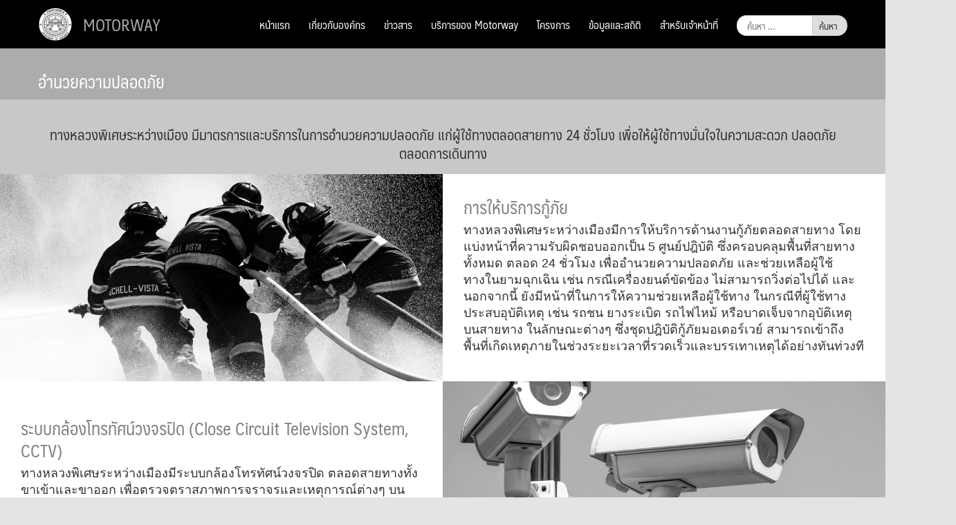

--- FILE ---
content_type: text/html; charset=UTF-8
request_url: https://www.motorway.go.th/safety-service/
body_size: 20312
content:
<!DOCTYPE html>
<html lang="th">
<head>
	<meta charset="UTF-8">
	<meta name="viewport" content="width=device-width, initial-scale=1">
	<link rel="profile" href="http://gmpg.org/xfn/11">
	<link rel="pingback" href="https://www.motorway.go.th/xmlrpc.php">
	<title>อำนวยความปลอดภัย &#8211; MOTORWAY</title>
<meta name='robots' content='max-image-preview:large' />
<link rel='dns-prefetch' href='//www.googletagmanager.com' />
<link rel='dns-prefetch' href='//fonts.googleapis.com' />
<link rel="alternate" type="application/rss+xml" title="MOTORWAY &raquo; ฟีด" href="https://www.motorway.go.th/feed/" />
<link rel="alternate" type="application/rss+xml" title="MOTORWAY &raquo; ฟีดความเห็น" href="https://www.motorway.go.th/comments/feed/" />
<link rel="alternate" title="oEmbed (JSON)" type="application/json+oembed" href="https://www.motorway.go.th/wp-json/oembed/1.0/embed?url=https%3A%2F%2Fwww.motorway.go.th%2Fsafety-service%2F" />
<link rel="alternate" title="oEmbed (XML)" type="text/xml+oembed" href="https://www.motorway.go.th/wp-json/oembed/1.0/embed?url=https%3A%2F%2Fwww.motorway.go.th%2Fsafety-service%2F&#038;format=xml" />
		<!-- This site uses the Google Analytics by ExactMetrics plugin v8.11.1 - Using Analytics tracking - https://www.exactmetrics.com/ -->
							<script src="//www.googletagmanager.com/gtag/js?id=G-6HVET85XST"  data-cfasync="false" data-wpfc-render="false" type="text/javascript" async></script>
			<script data-cfasync="false" data-wpfc-render="false" type="text/javascript">
				var em_version = '8.11.1';
				var em_track_user = true;
				var em_no_track_reason = '';
								var ExactMetricsDefaultLocations = {"page_location":"https:\/\/www.motorway.go.th\/safety-service\/"};
								if ( typeof ExactMetricsPrivacyGuardFilter === 'function' ) {
					var ExactMetricsLocations = (typeof ExactMetricsExcludeQuery === 'object') ? ExactMetricsPrivacyGuardFilter( ExactMetricsExcludeQuery ) : ExactMetricsPrivacyGuardFilter( ExactMetricsDefaultLocations );
				} else {
					var ExactMetricsLocations = (typeof ExactMetricsExcludeQuery === 'object') ? ExactMetricsExcludeQuery : ExactMetricsDefaultLocations;
				}

								var disableStrs = [
										'ga-disable-G-6HVET85XST',
									];

				/* Function to detect opted out users */
				function __gtagTrackerIsOptedOut() {
					for (var index = 0; index < disableStrs.length; index++) {
						if (document.cookie.indexOf(disableStrs[index] + '=true') > -1) {
							return true;
						}
					}

					return false;
				}

				/* Disable tracking if the opt-out cookie exists. */
				if (__gtagTrackerIsOptedOut()) {
					for (var index = 0; index < disableStrs.length; index++) {
						window[disableStrs[index]] = true;
					}
				}

				/* Opt-out function */
				function __gtagTrackerOptout() {
					for (var index = 0; index < disableStrs.length; index++) {
						document.cookie = disableStrs[index] + '=true; expires=Thu, 31 Dec 2099 23:59:59 UTC; path=/';
						window[disableStrs[index]] = true;
					}
				}

				if ('undefined' === typeof gaOptout) {
					function gaOptout() {
						__gtagTrackerOptout();
					}
				}
								window.dataLayer = window.dataLayer || [];

				window.ExactMetricsDualTracker = {
					helpers: {},
					trackers: {},
				};
				if (em_track_user) {
					function __gtagDataLayer() {
						dataLayer.push(arguments);
					}

					function __gtagTracker(type, name, parameters) {
						if (!parameters) {
							parameters = {};
						}

						if (parameters.send_to) {
							__gtagDataLayer.apply(null, arguments);
							return;
						}

						if (type === 'event') {
														parameters.send_to = exactmetrics_frontend.v4_id;
							var hookName = name;
							if (typeof parameters['event_category'] !== 'undefined') {
								hookName = parameters['event_category'] + ':' + name;
							}

							if (typeof ExactMetricsDualTracker.trackers[hookName] !== 'undefined') {
								ExactMetricsDualTracker.trackers[hookName](parameters);
							} else {
								__gtagDataLayer('event', name, parameters);
							}
							
						} else {
							__gtagDataLayer.apply(null, arguments);
						}
					}

					__gtagTracker('js', new Date());
					__gtagTracker('set', {
						'developer_id.dNDMyYj': true,
											});
					if ( ExactMetricsLocations.page_location ) {
						__gtagTracker('set', ExactMetricsLocations);
					}
										__gtagTracker('config', 'G-6HVET85XST', {"forceSSL":"true"} );
										window.gtag = __gtagTracker;										(function () {
						/* https://developers.google.com/analytics/devguides/collection/analyticsjs/ */
						/* ga and __gaTracker compatibility shim. */
						var noopfn = function () {
							return null;
						};
						var newtracker = function () {
							return new Tracker();
						};
						var Tracker = function () {
							return null;
						};
						var p = Tracker.prototype;
						p.get = noopfn;
						p.set = noopfn;
						p.send = function () {
							var args = Array.prototype.slice.call(arguments);
							args.unshift('send');
							__gaTracker.apply(null, args);
						};
						var __gaTracker = function () {
							var len = arguments.length;
							if (len === 0) {
								return;
							}
							var f = arguments[len - 1];
							if (typeof f !== 'object' || f === null || typeof f.hitCallback !== 'function') {
								if ('send' === arguments[0]) {
									var hitConverted, hitObject = false, action;
									if ('event' === arguments[1]) {
										if ('undefined' !== typeof arguments[3]) {
											hitObject = {
												'eventAction': arguments[3],
												'eventCategory': arguments[2],
												'eventLabel': arguments[4],
												'value': arguments[5] ? arguments[5] : 1,
											}
										}
									}
									if ('pageview' === arguments[1]) {
										if ('undefined' !== typeof arguments[2]) {
											hitObject = {
												'eventAction': 'page_view',
												'page_path': arguments[2],
											}
										}
									}
									if (typeof arguments[2] === 'object') {
										hitObject = arguments[2];
									}
									if (typeof arguments[5] === 'object') {
										Object.assign(hitObject, arguments[5]);
									}
									if ('undefined' !== typeof arguments[1].hitType) {
										hitObject = arguments[1];
										if ('pageview' === hitObject.hitType) {
											hitObject.eventAction = 'page_view';
										}
									}
									if (hitObject) {
										action = 'timing' === arguments[1].hitType ? 'timing_complete' : hitObject.eventAction;
										hitConverted = mapArgs(hitObject);
										__gtagTracker('event', action, hitConverted);
									}
								}
								return;
							}

							function mapArgs(args) {
								var arg, hit = {};
								var gaMap = {
									'eventCategory': 'event_category',
									'eventAction': 'event_action',
									'eventLabel': 'event_label',
									'eventValue': 'event_value',
									'nonInteraction': 'non_interaction',
									'timingCategory': 'event_category',
									'timingVar': 'name',
									'timingValue': 'value',
									'timingLabel': 'event_label',
									'page': 'page_path',
									'location': 'page_location',
									'title': 'page_title',
									'referrer' : 'page_referrer',
								};
								for (arg in args) {
																		if (!(!args.hasOwnProperty(arg) || !gaMap.hasOwnProperty(arg))) {
										hit[gaMap[arg]] = args[arg];
									} else {
										hit[arg] = args[arg];
									}
								}
								return hit;
							}

							try {
								f.hitCallback();
							} catch (ex) {
							}
						};
						__gaTracker.create = newtracker;
						__gaTracker.getByName = newtracker;
						__gaTracker.getAll = function () {
							return [];
						};
						__gaTracker.remove = noopfn;
						__gaTracker.loaded = true;
						window['__gaTracker'] = __gaTracker;
					})();
									} else {
										console.log("");
					(function () {
						function __gtagTracker() {
							return null;
						}

						window['__gtagTracker'] = __gtagTracker;
						window['gtag'] = __gtagTracker;
					})();
									}
			</script>
							<!-- / Google Analytics by ExactMetrics -->
		<style id='wp-img-auto-sizes-contain-inline-css' type='text/css'>
img:is([sizes=auto i],[sizes^="auto," i]){contain-intrinsic-size:3000px 1500px}
/*# sourceURL=wp-img-auto-sizes-contain-inline-css */
</style>
<style id='wp-emoji-styles-inline-css' type='text/css'>

	img.wp-smiley, img.emoji {
		display: inline !important;
		border: none !important;
		box-shadow: none !important;
		height: 1em !important;
		width: 1em !important;
		margin: 0 0.07em !important;
		vertical-align: -0.1em !important;
		background: none !important;
		padding: 0 !important;
	}
/*# sourceURL=wp-emoji-styles-inline-css */
</style>
<style id='wp-block-library-inline-css' type='text/css'>
:root{--wp-block-synced-color:#7a00df;--wp-block-synced-color--rgb:122,0,223;--wp-bound-block-color:var(--wp-block-synced-color);--wp-editor-canvas-background:#ddd;--wp-admin-theme-color:#007cba;--wp-admin-theme-color--rgb:0,124,186;--wp-admin-theme-color-darker-10:#006ba1;--wp-admin-theme-color-darker-10--rgb:0,107,160.5;--wp-admin-theme-color-darker-20:#005a87;--wp-admin-theme-color-darker-20--rgb:0,90,135;--wp-admin-border-width-focus:2px}@media (min-resolution:192dpi){:root{--wp-admin-border-width-focus:1.5px}}.wp-element-button{cursor:pointer}:root .has-very-light-gray-background-color{background-color:#eee}:root .has-very-dark-gray-background-color{background-color:#313131}:root .has-very-light-gray-color{color:#eee}:root .has-very-dark-gray-color{color:#313131}:root .has-vivid-green-cyan-to-vivid-cyan-blue-gradient-background{background:linear-gradient(135deg,#00d084,#0693e3)}:root .has-purple-crush-gradient-background{background:linear-gradient(135deg,#34e2e4,#4721fb 50%,#ab1dfe)}:root .has-hazy-dawn-gradient-background{background:linear-gradient(135deg,#faaca8,#dad0ec)}:root .has-subdued-olive-gradient-background{background:linear-gradient(135deg,#fafae1,#67a671)}:root .has-atomic-cream-gradient-background{background:linear-gradient(135deg,#fdd79a,#004a59)}:root .has-nightshade-gradient-background{background:linear-gradient(135deg,#330968,#31cdcf)}:root .has-midnight-gradient-background{background:linear-gradient(135deg,#020381,#2874fc)}:root{--wp--preset--font-size--normal:16px;--wp--preset--font-size--huge:42px}.has-regular-font-size{font-size:1em}.has-larger-font-size{font-size:2.625em}.has-normal-font-size{font-size:var(--wp--preset--font-size--normal)}.has-huge-font-size{font-size:var(--wp--preset--font-size--huge)}.has-text-align-center{text-align:center}.has-text-align-left{text-align:left}.has-text-align-right{text-align:right}.has-fit-text{white-space:nowrap!important}#end-resizable-editor-section{display:none}.aligncenter{clear:both}.items-justified-left{justify-content:flex-start}.items-justified-center{justify-content:center}.items-justified-right{justify-content:flex-end}.items-justified-space-between{justify-content:space-between}.screen-reader-text{border:0;clip-path:inset(50%);height:1px;margin:-1px;overflow:hidden;padding:0;position:absolute;width:1px;word-wrap:normal!important}.screen-reader-text:focus{background-color:#ddd;clip-path:none;color:#444;display:block;font-size:1em;height:auto;left:5px;line-height:normal;padding:15px 23px 14px;text-decoration:none;top:5px;width:auto;z-index:100000}html :where(.has-border-color){border-style:solid}html :where([style*=border-top-color]){border-top-style:solid}html :where([style*=border-right-color]){border-right-style:solid}html :where([style*=border-bottom-color]){border-bottom-style:solid}html :where([style*=border-left-color]){border-left-style:solid}html :where([style*=border-width]){border-style:solid}html :where([style*=border-top-width]){border-top-style:solid}html :where([style*=border-right-width]){border-right-style:solid}html :where([style*=border-bottom-width]){border-bottom-style:solid}html :where([style*=border-left-width]){border-left-style:solid}html :where(img[class*=wp-image-]){height:auto;max-width:100%}:where(figure){margin:0 0 1em}html :where(.is-position-sticky){--wp-admin--admin-bar--position-offset:var(--wp-admin--admin-bar--height,0px)}@media screen and (max-width:600px){html :where(.is-position-sticky){--wp-admin--admin-bar--position-offset:0px}}

/*# sourceURL=wp-block-library-inline-css */
</style><style id='global-styles-inline-css' type='text/css'>
:root{--wp--preset--aspect-ratio--square: 1;--wp--preset--aspect-ratio--4-3: 4/3;--wp--preset--aspect-ratio--3-4: 3/4;--wp--preset--aspect-ratio--3-2: 3/2;--wp--preset--aspect-ratio--2-3: 2/3;--wp--preset--aspect-ratio--16-9: 16/9;--wp--preset--aspect-ratio--9-16: 9/16;--wp--preset--color--black: #000000;--wp--preset--color--cyan-bluish-gray: #abb8c3;--wp--preset--color--white: #ffffff;--wp--preset--color--pale-pink: #f78da7;--wp--preset--color--vivid-red: #cf2e2e;--wp--preset--color--luminous-vivid-orange: #ff6900;--wp--preset--color--luminous-vivid-amber: #fcb900;--wp--preset--color--light-green-cyan: #7bdcb5;--wp--preset--color--vivid-green-cyan: #00d084;--wp--preset--color--pale-cyan-blue: #8ed1fc;--wp--preset--color--vivid-cyan-blue: #0693e3;--wp--preset--color--vivid-purple: #9b51e0;--wp--preset--gradient--vivid-cyan-blue-to-vivid-purple: linear-gradient(135deg,rgb(6,147,227) 0%,rgb(155,81,224) 100%);--wp--preset--gradient--light-green-cyan-to-vivid-green-cyan: linear-gradient(135deg,rgb(122,220,180) 0%,rgb(0,208,130) 100%);--wp--preset--gradient--luminous-vivid-amber-to-luminous-vivid-orange: linear-gradient(135deg,rgb(252,185,0) 0%,rgb(255,105,0) 100%);--wp--preset--gradient--luminous-vivid-orange-to-vivid-red: linear-gradient(135deg,rgb(255,105,0) 0%,rgb(207,46,46) 100%);--wp--preset--gradient--very-light-gray-to-cyan-bluish-gray: linear-gradient(135deg,rgb(238,238,238) 0%,rgb(169,184,195) 100%);--wp--preset--gradient--cool-to-warm-spectrum: linear-gradient(135deg,rgb(74,234,220) 0%,rgb(151,120,209) 20%,rgb(207,42,186) 40%,rgb(238,44,130) 60%,rgb(251,105,98) 80%,rgb(254,248,76) 100%);--wp--preset--gradient--blush-light-purple: linear-gradient(135deg,rgb(255,206,236) 0%,rgb(152,150,240) 100%);--wp--preset--gradient--blush-bordeaux: linear-gradient(135deg,rgb(254,205,165) 0%,rgb(254,45,45) 50%,rgb(107,0,62) 100%);--wp--preset--gradient--luminous-dusk: linear-gradient(135deg,rgb(255,203,112) 0%,rgb(199,81,192) 50%,rgb(65,88,208) 100%);--wp--preset--gradient--pale-ocean: linear-gradient(135deg,rgb(255,245,203) 0%,rgb(182,227,212) 50%,rgb(51,167,181) 100%);--wp--preset--gradient--electric-grass: linear-gradient(135deg,rgb(202,248,128) 0%,rgb(113,206,126) 100%);--wp--preset--gradient--midnight: linear-gradient(135deg,rgb(2,3,129) 0%,rgb(40,116,252) 100%);--wp--preset--font-size--small: 13px;--wp--preset--font-size--medium: 20px;--wp--preset--font-size--large: 36px;--wp--preset--font-size--x-large: 42px;--wp--preset--spacing--20: 0.44rem;--wp--preset--spacing--30: 0.67rem;--wp--preset--spacing--40: 1rem;--wp--preset--spacing--50: 1.5rem;--wp--preset--spacing--60: 2.25rem;--wp--preset--spacing--70: 3.38rem;--wp--preset--spacing--80: 5.06rem;--wp--preset--shadow--natural: 6px 6px 9px rgba(0, 0, 0, 0.2);--wp--preset--shadow--deep: 12px 12px 50px rgba(0, 0, 0, 0.4);--wp--preset--shadow--sharp: 6px 6px 0px rgba(0, 0, 0, 0.2);--wp--preset--shadow--outlined: 6px 6px 0px -3px rgb(255, 255, 255), 6px 6px rgb(0, 0, 0);--wp--preset--shadow--crisp: 6px 6px 0px rgb(0, 0, 0);}:where(.is-layout-flex){gap: 0.5em;}:where(.is-layout-grid){gap: 0.5em;}body .is-layout-flex{display: flex;}.is-layout-flex{flex-wrap: wrap;align-items: center;}.is-layout-flex > :is(*, div){margin: 0;}body .is-layout-grid{display: grid;}.is-layout-grid > :is(*, div){margin: 0;}:where(.wp-block-columns.is-layout-flex){gap: 2em;}:where(.wp-block-columns.is-layout-grid){gap: 2em;}:where(.wp-block-post-template.is-layout-flex){gap: 1.25em;}:where(.wp-block-post-template.is-layout-grid){gap: 1.25em;}.has-black-color{color: var(--wp--preset--color--black) !important;}.has-cyan-bluish-gray-color{color: var(--wp--preset--color--cyan-bluish-gray) !important;}.has-white-color{color: var(--wp--preset--color--white) !important;}.has-pale-pink-color{color: var(--wp--preset--color--pale-pink) !important;}.has-vivid-red-color{color: var(--wp--preset--color--vivid-red) !important;}.has-luminous-vivid-orange-color{color: var(--wp--preset--color--luminous-vivid-orange) !important;}.has-luminous-vivid-amber-color{color: var(--wp--preset--color--luminous-vivid-amber) !important;}.has-light-green-cyan-color{color: var(--wp--preset--color--light-green-cyan) !important;}.has-vivid-green-cyan-color{color: var(--wp--preset--color--vivid-green-cyan) !important;}.has-pale-cyan-blue-color{color: var(--wp--preset--color--pale-cyan-blue) !important;}.has-vivid-cyan-blue-color{color: var(--wp--preset--color--vivid-cyan-blue) !important;}.has-vivid-purple-color{color: var(--wp--preset--color--vivid-purple) !important;}.has-black-background-color{background-color: var(--wp--preset--color--black) !important;}.has-cyan-bluish-gray-background-color{background-color: var(--wp--preset--color--cyan-bluish-gray) !important;}.has-white-background-color{background-color: var(--wp--preset--color--white) !important;}.has-pale-pink-background-color{background-color: var(--wp--preset--color--pale-pink) !important;}.has-vivid-red-background-color{background-color: var(--wp--preset--color--vivid-red) !important;}.has-luminous-vivid-orange-background-color{background-color: var(--wp--preset--color--luminous-vivid-orange) !important;}.has-luminous-vivid-amber-background-color{background-color: var(--wp--preset--color--luminous-vivid-amber) !important;}.has-light-green-cyan-background-color{background-color: var(--wp--preset--color--light-green-cyan) !important;}.has-vivid-green-cyan-background-color{background-color: var(--wp--preset--color--vivid-green-cyan) !important;}.has-pale-cyan-blue-background-color{background-color: var(--wp--preset--color--pale-cyan-blue) !important;}.has-vivid-cyan-blue-background-color{background-color: var(--wp--preset--color--vivid-cyan-blue) !important;}.has-vivid-purple-background-color{background-color: var(--wp--preset--color--vivid-purple) !important;}.has-black-border-color{border-color: var(--wp--preset--color--black) !important;}.has-cyan-bluish-gray-border-color{border-color: var(--wp--preset--color--cyan-bluish-gray) !important;}.has-white-border-color{border-color: var(--wp--preset--color--white) !important;}.has-pale-pink-border-color{border-color: var(--wp--preset--color--pale-pink) !important;}.has-vivid-red-border-color{border-color: var(--wp--preset--color--vivid-red) !important;}.has-luminous-vivid-orange-border-color{border-color: var(--wp--preset--color--luminous-vivid-orange) !important;}.has-luminous-vivid-amber-border-color{border-color: var(--wp--preset--color--luminous-vivid-amber) !important;}.has-light-green-cyan-border-color{border-color: var(--wp--preset--color--light-green-cyan) !important;}.has-vivid-green-cyan-border-color{border-color: var(--wp--preset--color--vivid-green-cyan) !important;}.has-pale-cyan-blue-border-color{border-color: var(--wp--preset--color--pale-cyan-blue) !important;}.has-vivid-cyan-blue-border-color{border-color: var(--wp--preset--color--vivid-cyan-blue) !important;}.has-vivid-purple-border-color{border-color: var(--wp--preset--color--vivid-purple) !important;}.has-vivid-cyan-blue-to-vivid-purple-gradient-background{background: var(--wp--preset--gradient--vivid-cyan-blue-to-vivid-purple) !important;}.has-light-green-cyan-to-vivid-green-cyan-gradient-background{background: var(--wp--preset--gradient--light-green-cyan-to-vivid-green-cyan) !important;}.has-luminous-vivid-amber-to-luminous-vivid-orange-gradient-background{background: var(--wp--preset--gradient--luminous-vivid-amber-to-luminous-vivid-orange) !important;}.has-luminous-vivid-orange-to-vivid-red-gradient-background{background: var(--wp--preset--gradient--luminous-vivid-orange-to-vivid-red) !important;}.has-very-light-gray-to-cyan-bluish-gray-gradient-background{background: var(--wp--preset--gradient--very-light-gray-to-cyan-bluish-gray) !important;}.has-cool-to-warm-spectrum-gradient-background{background: var(--wp--preset--gradient--cool-to-warm-spectrum) !important;}.has-blush-light-purple-gradient-background{background: var(--wp--preset--gradient--blush-light-purple) !important;}.has-blush-bordeaux-gradient-background{background: var(--wp--preset--gradient--blush-bordeaux) !important;}.has-luminous-dusk-gradient-background{background: var(--wp--preset--gradient--luminous-dusk) !important;}.has-pale-ocean-gradient-background{background: var(--wp--preset--gradient--pale-ocean) !important;}.has-electric-grass-gradient-background{background: var(--wp--preset--gradient--electric-grass) !important;}.has-midnight-gradient-background{background: var(--wp--preset--gradient--midnight) !important;}.has-small-font-size{font-size: var(--wp--preset--font-size--small) !important;}.has-medium-font-size{font-size: var(--wp--preset--font-size--medium) !important;}.has-large-font-size{font-size: var(--wp--preset--font-size--large) !important;}.has-x-large-font-size{font-size: var(--wp--preset--font-size--x-large) !important;}
/*# sourceURL=global-styles-inline-css */
</style>

<style id='classic-theme-styles-inline-css' type='text/css'>
/*! This file is auto-generated */
.wp-block-button__link{color:#fff;background-color:#32373c;border-radius:9999px;box-shadow:none;text-decoration:none;padding:calc(.667em + 2px) calc(1.333em + 2px);font-size:1.125em}.wp-block-file__button{background:#32373c;color:#fff;text-decoration:none}
/*# sourceURL=/wp-includes/css/classic-themes.min.css */
</style>
<link rel='stylesheet' id='blueimp-gallery-css' href='https://www.motorway.go.th/wp-content/plugins/blueimp-lightbox/css/blueimp-gallery.css?ver=1.0.0' type='text/css' media='all' />
<link rel='stylesheet' id='blueimp-gallery-indicator-css' href='https://www.motorway.go.th/wp-content/plugins/blueimp-lightbox/css/blueimp-gallery-indicator.css?ver=1.0.0' type='text/css' media='all' />
<link rel='stylesheet' id='blueimp-gallery-video-css' href='https://www.motorway.go.th/wp-content/plugins/blueimp-lightbox/css/blueimp-gallery-video.css?ver=1.0.0' type='text/css' media='all' />
<link rel='stylesheet' id='seed-social-css' href='https://www.motorway.go.th/wp-content/plugins/seed-social/style.css?ver=2021.02' type='text/css' media='all' />
<link rel='stylesheet' id='siteorigin-panels-front-css' href='https://www.motorway.go.th/wp-content/plugins/siteorigin-panels/css/front-flex.min.css?ver=2.33.5' type='text/css' media='all' />
<link rel='stylesheet' id='sow-button-base-css' href='https://www.motorway.go.th/wp-content/plugins/so-widgets-bundle/widgets/button/css/style.css?ver=1.70.4' type='text/css' media='all' />
<link rel='stylesheet' id='sow-button-flat-1d458644544f-css' href='https://www.motorway.go.th/wp-content/uploads/siteorigin-widgets/sow-button-flat-1d458644544f.css?ver=6.9' type='text/css' media='all' />
<link rel='stylesheet' id='sow-slider-slider-css' href='https://www.motorway.go.th/wp-content/plugins/so-widgets-bundle/css/slider/slider.css?ver=1.70.4' type='text/css' media='all' />
<link rel='stylesheet' id='sow-layout-slider-default-6931f95d558d-css' href='https://www.motorway.go.th/wp-content/uploads/siteorigin-widgets/sow-layout-slider-default-6931f95d558d.css?ver=6.9' type='text/css' media='all' />
<link rel='stylesheet' id='spu-public-css-css' href='https://www.motorway.go.th/wp-content/plugins/popups/public/assets/css/public.css?ver=1.9.3.8' type='text/css' media='all' />
<link rel='stylesheet' id='seed-bootstrap3-css' href='https://www.motorway.go.th/wp-content/themes/seed/vendor/bootstrap3/css/bootstrap.min.css?ver=6.9' type='text/css' media='all' />
<link rel='stylesheet' id='seed-start-css' href='https://www.motorway.go.th/wp-content/themes/seed/vendor/seedthemes/seed.css?ver=6.9' type='text/css' media='all' />
<link rel='stylesheet' id='seed-style-css' href='https://www.motorway.go.th/wp-content/themes/seed/style.css?ver=6.9' type='text/css' media='all' />
<link rel='stylesheet' id='seed-begin-css' href='https://www.motorway.go.th/wp-content/themes/seed/css/begin.css?ver=6.9' type='text/css' media='all' />
<link rel='stylesheet' id='seed-head-css' href='https://www.motorway.go.th/wp-content/themes/seed/css/head.css?ver=6.9' type='text/css' media='all' />
<link rel='stylesheet' id='seed-body-css' href='https://www.motorway.go.th/wp-content/themes/seed/css/body.css?ver=6.9' type='text/css' media='all' />
<link rel='stylesheet' id='seed-side-css' href='https://www.motorway.go.th/wp-content/themes/seed/css/side.css?ver=6.9' type='text/css' media='all' />
<link rel='stylesheet' id='seed-etc-css' href='https://www.motorway.go.th/wp-content/themes/seed/css/etc.css?ver=6.9' type='text/css' media='all' />
<link rel='stylesheet' id='seed-foot-css' href='https://www.motorway.go.th/wp-content/themes/seed/css/foot.css?ver=6.9' type='text/css' media='all' />
<link rel='stylesheet' id=' add_google_fonts -css' href='https://fonts.googleapis.com/css2?family=Kanit%3Aital%2Cwght%400%2C200%3B0%2C400%3B0%2C600%3B0%2C800%3B0%2C900%3B1%2C200%3B1%2C400%3B1%2C600%3B1%2C800%3B1%2C900&#038;ver=6.9' type='text/css' media='all' />
<link rel='stylesheet' id='recent-posts-widget-with-thumbnails-public-style-css' href='https://www.motorway.go.th/wp-content/plugins/recent-posts-widget-with-thumbnails/public.css?ver=7.1.1' type='text/css' media='all' />
<link rel='stylesheet' id='designil-pdpa-public-css' href='https://www.motorway.go.th/wp-content/plugins/designil-pdpa/public/assets/css/designil-pdpa-public.min.css?ver=3.0.2' type='text/css' media='all' />
<link rel='stylesheet' id='designil-pdpa-style-css' href='https://www.motorway.go.th/wp-content/designil-pdpa/designil-pdpa-style.min.css?ver=6.9' type='text/css' media='all' />
<link rel='stylesheet' id='pt-tabs-style-css' href='https://www.motorway.go.th/wp-content/plugins/tabs-widget-for-page-builder/assets/css/style.min.css?ver=1.2.1' type='text/css' media='all' />
<script type="text/javascript" src="https://www.motorway.go.th/wp-content/plugins/google-analytics-dashboard-for-wp/assets/js/frontend-gtag.min.js?ver=8.11.1" id="exactmetrics-frontend-script-js" async="async" data-wp-strategy="async"></script>
<script data-cfasync="false" data-wpfc-render="false" type="text/javascript" id='exactmetrics-frontend-script-js-extra'>/* <![CDATA[ */
var exactmetrics_frontend = {"js_events_tracking":"true","download_extensions":"zip,mp3,mpeg,pdf,docx,pptx,xlsx,rar","inbound_paths":"[{\"path\":\"\\\/go\\\/\",\"label\":\"affiliate\"},{\"path\":\"\\\/recommend\\\/\",\"label\":\"affiliate\"}]","home_url":"https:\/\/www.motorway.go.th","hash_tracking":"false","v4_id":"G-6HVET85XST"};/* ]]> */
</script>
<script type="text/javascript" src="https://www.motorway.go.th/wp-includes/js/jquery/jquery.min.js?ver=3.7.1" id="jquery-core-js"></script>
<script type="text/javascript" src="https://www.motorway.go.th/wp-includes/js/jquery/jquery-migrate.min.js?ver=3.4.1" id="jquery-migrate-js"></script>
<script type="text/javascript" src="https://www.motorway.go.th/wp-content/plugins/so-widgets-bundle/js/jquery.cycle.min.js?ver=1.70.4" id="sow-slider-slider-cycle2-js"></script>
<script type="text/javascript" id="sow-slider-slider-js-extra">
/* <![CDATA[ */
var sowb_slider_allowed_protocols = ["http","https","ftp","ftps","mailto","news","irc","irc6","ircs","gopher","nntp","feed","telnet","mms","rtsp","sms","svn","tel","fax","xmpp","webcal","urn","skype","steam"];
var sowb_slider_allowed_protocols = ["http","https","ftp","ftps","mailto","news","irc","irc6","ircs","gopher","nntp","feed","telnet","mms","rtsp","sms","svn","tel","fax","xmpp","webcal","urn","skype","steam"];
var sowb_slider_allowed_protocols = ["http","https","ftp","ftps","mailto","news","irc","irc6","ircs","gopher","nntp","feed","telnet","mms","rtsp","sms","svn","tel","fax","xmpp","webcal","urn","skype","steam"];
//# sourceURL=sow-slider-slider-js-extra
/* ]]> */
</script>
<script type="text/javascript" src="https://www.motorway.go.th/wp-content/plugins/so-widgets-bundle/js/slider/jquery.slider.min.js?ver=1.70.4" id="sow-slider-slider-js"></script>
<script type="text/javascript" src="https://www.motorway.go.th/wp-content/plugins/tabs-widget-for-page-builder/assets/js/main.min.js?ver=1.2.1" id="pt-tabs-main-js-js"></script>

<!-- Google tag (gtag.js) snippet added by Site Kit -->
<!-- Google Analytics snippet added by Site Kit -->
<script type="text/javascript" src="https://www.googletagmanager.com/gtag/js?id=GT-P3F7G8S" id="google_gtagjs-js" async></script>
<script type="text/javascript" id="google_gtagjs-js-after">
/* <![CDATA[ */
window.dataLayer = window.dataLayer || [];function gtag(){dataLayer.push(arguments);}
gtag("set","linker",{"domains":["www.motorway.go.th"]});
gtag("js", new Date());
gtag("set", "developer_id.dZTNiMT", true);
gtag("config", "GT-P3F7G8S", {"googlesitekit_post_type":"page"});
//# sourceURL=google_gtagjs-js-after
/* ]]> */
</script>
<link rel="https://api.w.org/" href="https://www.motorway.go.th/wp-json/" /><link rel="alternate" title="JSON" type="application/json" href="https://www.motorway.go.th/wp-json/wp/v2/pages/3064" /><link rel="EditURI" type="application/rsd+xml" title="RSD" href="https://www.motorway.go.th/xmlrpc.php?rsd" />
<link rel="canonical" href="https://www.motorway.go.th/safety-service/" />
<link rel='shortlink' href='https://www.motorway.go.th/?p=3064' />
<meta name="generator" content="Site Kit by Google 1.168.0" /><style media="all" id="siteorigin-panels-layouts-head">/* Layout 3064 */ #pgc-3064-0-0 { width:100%;width:calc(100% - ( 0 * 30px ) ) } #pg-3064-0 , #pg-3064-1 , #pg-3064-2 , #pg-3064-3 , #pg-3064-4 , #pg-3064-5 , #pl-3064 .so-panel:last-of-type { margin-bottom:0px } #pgc-3064-1-0 , #pgc-3064-1-1 , #pgc-3064-2-0 , #pgc-3064-2-1 , #pgc-3064-3-0 , #pgc-3064-3-1 , #pgc-3064-4-0 , #pgc-3064-4-1 , #pgc-3064-5-0 , #pgc-3064-5-1 { width:50% } #pl-3064 #panel-3064-2-0-0 , #pl-3064 #panel-3064-2-1-0 , #pl-3064 #panel-3064-3-1-1 , #pl-3064 #panel-3064-4-0-0 , #pl-3064 #panel-3064-4-1-0 { margin:0px 0px 0px 0px } #pl-3064 .so-panel { margin-bottom:30px } #pg-3064-0> .panel-row-style { background-color:#ffc354;padding:0px 0px 0px 0px } #pg-3064-0.panel-has-style > .panel-row-style, #pg-3064-0.panel-no-style { -webkit-align-items:flex-start;align-items:flex-start } #panel-3064-0-0-0> .panel-widget-style { padding:20px 0px 0px 0px } #pg-3064-1> .panel-row-style , #pg-3064-2> .panel-row-style , #pg-3064-3> .panel-row-style , #panel-3064-3-1-1> .panel-widget-style , #pg-3064-4> .panel-row-style , #pg-3064-5> .panel-row-style { padding:0px 0px 0px 0px } #pg-3064-1.panel-has-style > .panel-row-style, #pg-3064-1.panel-no-style , #pg-3064-2.panel-has-style > .panel-row-style, #pg-3064-2.panel-no-style , #pg-3064-3.panel-has-style > .panel-row-style, #pg-3064-3.panel-no-style , #pg-3064-4.panel-has-style > .panel-row-style, #pg-3064-4.panel-no-style , #pg-3064-5.panel-has-style > .panel-row-style, #pg-3064-5.panel-no-style { -webkit-align-items:center;align-items:center } #panel-3064-1-0-0> .panel-widget-style { background-image:url(https://www.motorway.go.th/wp-content/uploads/2018/06/action-adult-fast-266403.jpg);background-position:center center;background-size:cover;padding:150px 0px 150px 0px } #panel-3064-1-1-0> .panel-widget-style , #panel-3064-2-0-0> .panel-widget-style , #panel-3064-3-1-0> .panel-widget-style , #panel-3064-4-0-0> .panel-widget-style , #panel-3064-5-1-0> .panel-widget-style { padding:30px 30px 10px 30px;font-size:18px } #panel-3064-2-1-0> .panel-widget-style { background-image:url(https://www.motorway.go.th/wp-content/uploads/2018/06/pexels-photo-96612.jpeg);background-position:center center;background-size:cover;padding:150px 0px 150px 0px } #panel-3064-3-0-0> .panel-widget-style { background-image:url(https://www.motorway.go.th/wp-content/uploads/2018/06/pexels-photo.jpg);background-position:center center;background-size:cover;padding:150px 0px 150px 0px } #panel-3064-4-1-0> .panel-widget-style { background-image:url(https://www.motorway.go.th/wp-content/uploads/2018/06/pexels-photo-394377.jpeg);background-position:center center;background-size:cover;padding:150px 0px 150px 0px } #panel-3064-5-0-0> .panel-widget-style { background-image:url(https://www.motorway.go.th/wp-content/uploads/2016/10/image005.jpg);background-position:center center;background-size:cover;padding:150px 0px 150px 0px } @media (max-width:780px){ #pg-3064-0.panel-no-style, #pg-3064-0.panel-has-style > .panel-row-style, #pg-3064-0 , #pg-3064-1.panel-no-style, #pg-3064-1.panel-has-style > .panel-row-style, #pg-3064-1 , #pg-3064-2.panel-no-style, #pg-3064-2.panel-has-style > .panel-row-style, #pg-3064-2 , #pg-3064-3.panel-no-style, #pg-3064-3.panel-has-style > .panel-row-style, #pg-3064-3 , #pg-3064-4.panel-no-style, #pg-3064-4.panel-has-style > .panel-row-style, #pg-3064-4 , #pg-3064-5.panel-no-style, #pg-3064-5.panel-has-style > .panel-row-style, #pg-3064-5 { -webkit-flex-direction:column;-ms-flex-direction:column;flex-direction:column } #pg-3064-0 > .panel-grid-cell , #pg-3064-0 > .panel-row-style > .panel-grid-cell , #pg-3064-1 > .panel-grid-cell , #pg-3064-1 > .panel-row-style > .panel-grid-cell , #pg-3064-2 > .panel-grid-cell , #pg-3064-2 > .panel-row-style > .panel-grid-cell , #pg-3064-3 > .panel-grid-cell , #pg-3064-3 > .panel-row-style > .panel-grid-cell , #pg-3064-4 > .panel-grid-cell , #pg-3064-4 > .panel-row-style > .panel-grid-cell , #pg-3064-5 > .panel-grid-cell , #pg-3064-5 > .panel-row-style > .panel-grid-cell { width:100%;margin-right:0 } #pgc-3064-1-0 , #pgc-3064-2-0 , #pgc-3064-3-0 , #pgc-3064-4-0 , #pgc-3064-5-0 { margin-bottom:30px } #pl-3064 .panel-grid-cell { padding:0 } #pl-3064 .panel-grid .panel-grid-cell-empty { display:none } #pl-3064 .panel-grid .panel-grid-cell-mobile-last { margin-bottom:0px } #pg-3064-0> .panel-row-style , #pg-3064-2> .panel-row-style , #panel-3064-3-1-1> .panel-widget-style , #pg-3064-4> .panel-row-style { padding:0px 0px 0px 0px } #panel-3064-0-0-0> .panel-widget-style { padding:10px 0px 0px 0px;font-size:13px } #panel-3064-1-0-0> .panel-widget-style , #panel-3064-2-1-0> .panel-widget-style , #panel-3064-3-0-0> .panel-widget-style , #panel-3064-4-1-0> .panel-widget-style , #panel-3064-5-0-0> .panel-widget-style { padding:125px 0px 125px 0px } #panel-3064-1-1-0> .panel-widget-style , #panel-3064-2-0-0> .panel-widget-style , #panel-3064-3-1-0> .panel-widget-style , #panel-3064-4-0-0> .panel-widget-style , #panel-3064-5-1-0> .panel-widget-style { padding:30px 30px 30px 30px;font-size:16px }  } </style><link rel="icon" href="https://www.motorway.go.th/wp-content/uploads/2016/10/logo_doh-180x180.png" sizes="32x32" />
<link rel="icon" href="https://www.motorway.go.th/wp-content/uploads/2016/10/logo_doh-300x300.png" sizes="192x192" />
<link rel="apple-touch-icon" href="https://www.motorway.go.th/wp-content/uploads/2016/10/logo_doh-180x180.png" />
<meta name="msapplication-TileImage" content="https://www.motorway.go.th/wp-content/uploads/2016/10/logo_doh-300x300.png" />
		<style type="text/css" id="wp-custom-css">
			/* Make entire website black and white */
body {
    filter: grayscale(100%);
    -webkit-filter: grayscale(100%);
}

/* Optional: Add a smooth transition effect */
/* body {
    filter: grayscale(100%);
    -webkit-filter: grayscale(100%);
    transition: filter 0.3s ease;
} */

#comtable h4{
padding-top:15px !important;
}
.page-id-1013 div.site-banner,
.page-id-1013 #footbar.site-footbar,
.page-id-1013 header, 
.page-id-1013 footer {
  display: none !important;
}
.page-id-1013 #sb-site.site-canvas{
	background-color: #fefec0;
}
		</style>
		<link rel='stylesheet' id='so-css-seed-css' href='https://www.motorway.go.th/wp-content/uploads/so-css/so-css-seed.css?ver=1717770311' type='text/css' media='all' />
</head>


<body class="wp-singular page-template-default page page-id-3064 page-parent wp-custom-logo wp-theme-seed siteorigin-panels siteorigin-panels-before-js group-blog">
	<a class="skip-link screen-reader-text" href="#content">Skip to content</a>
	<div id="page" class="site -layout-full-width -header-fixed -menu-off-canvas -shop-layout-leftbar">
		
		<nav id="site-mobile-navigation" class="site-mobile-navigation sb-slidebar sb-right _heading" role="navigation">
			<div class="menu-main2-container"><ul id="mobile-menu" class="menu"><li id="menu-item-443" class="menu-item menu-item-type-post_type menu-item-object-page menu-item-home menu-item-443"><a href="https://www.motorway.go.th/">หน้าแรก</a></li>
<li id="menu-item-940" class="menu-item menu-item-type-custom menu-item-object-custom menu-item-has-children menu-item-940"><a href="#">เกี่ยวกับองค์กร</a>
<ul class="sub-menu">
	<li id="menu-item-560" class="menu-item menu-item-type-post_type menu-item-object-page menu-item-560"><a href="https://www.motorway.go.th/about/our-vision/">วิสัยทัศน์และพันธกิจ</a></li>
	<li id="menu-item-446" class="menu-item menu-item-type-post_type menu-item-object-page menu-item-446"><a href="https://www.motorway.go.th/about/history/">ประวัติและความเป็นมา</a></li>
	<li id="menu-item-558" class="menu-item menu-item-type-post_type menu-item-object-page menu-item-558"><a href="https://www.motorway.go.th/about/organizational-chart/">แผนผังการบริหารองค์กร</a></li>
	<li id="menu-item-557" class="menu-item menu-item-type-post_type menu-item-object-page menu-item-557"><a href="https://www.motorway.go.th/about/executive-committee/">คณะกรรมการบริหารเงินทุน</a></li>
	<li id="menu-item-5056" class="menu-item menu-item-type-post_type menu-item-object-page menu-item-5056"><a href="https://www.motorway.go.th/about/%e0%b8%84%e0%b8%93%e0%b8%b0%e0%b8%9c%e0%b8%b9%e0%b9%89%e0%b8%9a%e0%b8%a3%e0%b8%b4%e0%b8%ab%e0%b8%b2%e0%b8%a3/">คณะผู้บริหาร</a></li>
	<li id="menu-item-7025" class="menu-item menu-item-type-post_type menu-item-object-page menu-item-7025"><a href="https://www.motorway.go.th/about/strategic-plan/">แผนยุทธศาสตร์ระยะยาว</a></li>
	<li id="menu-item-998" class="menu-item menu-item-type-post_type menu-item-object-page menu-item-998"><a href="https://www.motorway.go.th/about/good-governance/">นโยบายการจัดองค์กรที่ดี</a></li>
	<li id="menu-item-999" class="menu-item menu-item-type-post_type menu-item-object-page menu-item-999"><a href="https://www.motorway.go.th/about/%e0%b9%82%e0%b8%84%e0%b8%a3%e0%b8%87%e0%b8%aa%e0%b8%a3%e0%b9%89%e0%b8%b2%e0%b8%87%e0%b8%81%e0%b8%b2%e0%b8%a3%e0%b8%9a%e0%b8%a3%e0%b8%b4%e0%b8%ab%e0%b8%b2%e0%b8%a3%e0%b9%80%e0%b8%87%e0%b8%b4%e0%b8%99/">โครงสร้างการบริหารเงินทุนฯ</a></li>
	<li id="menu-item-1010" class="menu-item menu-item-type-post_type menu-item-object-page menu-item-1010"><a href="https://www.motorway.go.th/about/%e0%b8%81%e0%b8%8e%e0%b9%81%e0%b8%a5%e0%b8%b0%e0%b8%a3%e0%b8%b0%e0%b9%80%e0%b8%9a%e0%b8%b5%e0%b8%a2%e0%b8%9a%e0%b8%97%e0%b8%b5%e0%b9%88%e0%b9%80%e0%b8%81%e0%b8%b5%e0%b9%88%e0%b8%a2%e0%b8%a7%e0%b8%82/">กฎและระเบียบที่เกี่ยวข้อง</a></li>
	<li id="menu-item-861" class="menu-item menu-item-type-post_type menu-item-object-page menu-item-861"><a href="https://www.motorway.go.th/about/contact/">ติดต่อเรา</a></li>
</ul>
</li>
<li id="menu-item-3741" class="menu-item menu-item-type-custom menu-item-object-custom menu-item-has-children menu-item-3741"><a href="#">ข่าวสาร</a>
<ul class="sub-menu">
	<li id="menu-item-632" class="menu-item menu-item-type-taxonomy menu-item-object-category menu-item-632"><a href="https://www.motorway.go.th/category/news/">ข่าวประชาสัมพันธ์</a></li>
	<li id="menu-item-7123" class="menu-item menu-item-type-taxonomy menu-item-object-category menu-item-7123"><a href="https://www.motorway.go.th/category/m-flow/">M-Flow</a></li>
	<li id="menu-item-631" class="menu-item menu-item-type-taxonomy menu-item-object-category menu-item-631"><a href="https://www.motorway.go.th/category/procurement/">ข่าวจัดซื้อจัดจ้าง</a></li>
	<li id="menu-item-2260" class="menu-item menu-item-type-taxonomy menu-item-object-category menu-item-2260"><a href="https://www.motorway.go.th/category/recruitment/">รับสมัครงาน</a></li>
	<li id="menu-item-630" class="menu-item menu-item-type-taxonomy menu-item-object-category menu-item-630"><a href="https://www.motorway.go.th/category/terms-of-use/">ข้อกำหนดการใช้มอเตอร์เวย์</a></li>
	<li id="menu-item-634" class="menu-item menu-item-type-taxonomy menu-item-object-category menu-item-634"><a href="https://www.motorway.go.th/category/hundrednews/">100 ข่าวมอเตอร์เวย์</a></li>
	<li id="menu-item-1432" class="menu-item menu-item-type-taxonomy menu-item-object-category menu-item-1432"><a href="https://www.motorway.go.th/category/comfortable/">อุ่นใจใช้มอเตอร์เวย์</a></li>
	<li id="menu-item-1923" class="menu-item menu-item-type-taxonomy menu-item-object-category menu-item-1923"><a href="https://www.motorway.go.th/category/motorway-news/">Motorway News</a></li>
</ul>
</li>
<li id="menu-item-936" class="menu-item menu-item-type-custom menu-item-object-custom current-menu-ancestor current-menu-parent menu-item-has-children menu-item-936"><a href="#">บริการของ Motorway</a>
<ul class="sub-menu">
	<li id="menu-item-1978" class="menu-item menu-item-type-post_type menu-item-object-page menu-item-1978"><a href="https://www.motorway.go.th/motorway-route/">เส้นทางที่ให้บริการ</a></li>
	<li id="menu-item-7122" class="menu-item menu-item-type-post_type menu-item-object-page menu-item-7122"><a href="https://www.motorway.go.th/how-to-pay/">วิธีการชำระค่าผ่านทาง</a></li>
	<li id="menu-item-1979" class="menu-item menu-item-type-post_type menu-item-object-post menu-item-1979"><a href="https://www.motorway.go.th/%e0%b9%82%e0%b8%84%e0%b8%a3%e0%b8%87%e0%b8%81%e0%b8%b2%e0%b8%a3%e0%b8%97%e0%b8%b2%e0%b8%87%e0%b8%ab%e0%b8%a5%e0%b8%a7%e0%b8%87%e0%b8%9e%e0%b8%b4%e0%b9%80%e0%b8%a8%e0%b8%a9%e0%b8%a3%e0%b8%b0%e0%b8%ab/">เส้นทางบริการในอนาคต</a></li>
	<li id="menu-item-645" class="menu-item menu-item-type-post_type menu-item-object-page menu-item-645"><a href="https://www.motorway.go.th/%e0%b8%ab%e0%b8%99%e0%b9%88%e0%b8%a7%e0%b8%a2%e0%b8%87%e0%b8%b2%e0%b8%99%e0%b8%9a%e0%b8%a3%e0%b8%b4%e0%b8%81%e0%b8%b2%e0%b8%a3/%e0%b8%87%e0%b8%b2%e0%b8%99-control-room/">งาน Control Room</a></li>
	<li id="menu-item-649" class="menu-item menu-item-type-post_type menu-item-object-page menu-item-649"><a href="https://www.motorway.go.th/%e0%b8%ab%e0%b8%99%e0%b9%88%e0%b8%a7%e0%b8%a2%e0%b8%87%e0%b8%b2%e0%b8%99%e0%b8%9a%e0%b8%a3%e0%b8%b4%e0%b8%81%e0%b8%b2%e0%b8%a3/%e0%b8%87%e0%b8%b2%e0%b8%99%e0%b8%a8%e0%b8%b9%e0%b8%99%e0%b8%a2%e0%b9%8c%e0%b8%9a%e0%b8%a3%e0%b8%b4%e0%b8%81%e0%b8%b2%e0%b8%a3%e0%b8%82%e0%b9%89%e0%b8%ad%e0%b8%a1%e0%b8%b9%e0%b8%a5-call-center/">งานศูนย์บริการข้อมูล Call center</a></li>
	<li id="menu-item-7114" class="menu-item menu-item-type-post_type menu-item-object-page current-menu-item page_item page-item-3064 current_page_item menu-item-has-children menu-item-7114"><a href="https://www.motorway.go.th/safety-service/" aria-current="page">งานอำนวยความปลอดภัย</a>
	<ul class="sub-menu">
		<li id="menu-item-7121" class="menu-item menu-item-type-post_type menu-item-object-page menu-item-7121"><a href="https://www.motorway.go.th/safety-service/rescue/">งานกู้ภัยมอเตอร์เวย์</a></li>
	</ul>
</li>
	<li id="menu-item-650" class="menu-item menu-item-type-custom menu-item-object-custom menu-item-650"><a href="http://www.highway.police.go.th">ตำรวจทางหลวง</a></li>
	<li id="menu-item-648" class="menu-item menu-item-type-post_type menu-item-object-page menu-item-648"><a href="https://www.motorway.go.th/%e0%b8%ab%e0%b8%99%e0%b9%88%e0%b8%a7%e0%b8%a2%e0%b8%87%e0%b8%b2%e0%b8%99%e0%b8%9a%e0%b8%a3%e0%b8%b4%e0%b8%81%e0%b8%b2%e0%b8%a3/%e0%b8%87%e0%b8%b2%e0%b8%99%e0%b8%94%e0%b9%88%e0%b8%b2%e0%b8%99%e0%b8%8a%e0%b8%b1%e0%b9%88%e0%b8%87%e0%b8%99%e0%b9%89%e0%b8%b3%e0%b8%ab%e0%b8%99%e0%b8%b1%e0%b8%81/">งานด่านชั่งน้ำหนัก</a></li>
	<li id="menu-item-647" class="menu-item menu-item-type-post_type menu-item-object-page menu-item-647"><a href="https://www.motorway.go.th/%e0%b8%ab%e0%b8%99%e0%b9%88%e0%b8%a7%e0%b8%a2%e0%b8%87%e0%b8%b2%e0%b8%99%e0%b8%9a%e0%b8%a3%e0%b8%b4%e0%b8%81%e0%b8%b2%e0%b8%a3/%e0%b8%87%e0%b8%b2%e0%b8%99%e0%b8%88%e0%b8%b1%e0%b8%94%e0%b9%80%e0%b8%81%e0%b9%87%e0%b8%9a%e0%b8%84%e0%b9%88%e0%b8%b2%e0%b8%98%e0%b8%a3%e0%b8%a3%e0%b8%a1%e0%b9%80%e0%b8%99%e0%b8%b5%e0%b8%a2%e0%b8%a1/">งานจัดเก็บค่าธรรมเนียมผ่านทาง</a></li>
</ul>
</li>
<li id="menu-item-938" class="menu-item menu-item-type-custom menu-item-object-custom menu-item-has-children menu-item-938"><a href="#">โครงการ</a>
<ul class="sub-menu">
	<li id="menu-item-654" class="menu-item menu-item-type-taxonomy menu-item-object-category menu-item-654"><a href="https://www.motorway.go.th/category/under-construction/">โครงการที่กำลังก่อสร้าง</a></li>
	<li id="menu-item-655" class="menu-item menu-item-type-taxonomy menu-item-object-category menu-item-655"><a href="https://www.motorway.go.th/category/future-plans/">โครงการในอนาคต</a></li>
	<li id="menu-item-652" class="menu-item menu-item-type-taxonomy menu-item-object-category menu-item-652"><a href="https://www.motorway.go.th/category/reporting/">รายงานผลงานโครงการ</a></li>
</ul>
</li>
<li id="menu-item-939" class="menu-item menu-item-type-custom menu-item-object-custom menu-item-has-children menu-item-939"><a href="#">ข้อมูลและสถิติ</a>
<ul class="sub-menu">
	<li id="menu-item-651" class="menu-item menu-item-type-taxonomy menu-item-object-category menu-item-651"><a href="https://www.motorway.go.th/category/traffic/">ปริมาณการจราจร</a></li>
	<li id="menu-item-653" class="menu-item menu-item-type-taxonomy menu-item-object-category menu-item-653"><a href="https://www.motorway.go.th/category/accident/">อุบัติเหตุในเส้นทาง</a></li>
	<li id="menu-item-997" class="menu-item menu-item-type-post_type menu-item-object-page menu-item-997"><a href="https://www.motorway.go.th/%e0%b8%82%e0%b9%89%e0%b8%ad%e0%b8%a1%e0%b8%b9%e0%b8%a5%e0%b9%81%e0%b8%a5%e0%b8%b0%e0%b8%aa%e0%b8%96%e0%b8%b4%e0%b8%95%e0%b8%b4/%e0%b8%82%e0%b9%89%e0%b8%ad%e0%b8%a1%e0%b8%b9%e0%b8%a5%e0%b8%94%e0%b9%89%e0%b8%b2%e0%b8%99%e0%b8%81%e0%b8%b2%e0%b8%a3%e0%b9%80%e0%b8%87%e0%b8%b4%e0%b8%99/">ข้อมูลด้านการเงิน</a></li>
	<li id="menu-item-9517" class="menu-item menu-item-type-post_type menu-item-object-page menu-item-9517"><a href="https://www.motorway.go.th/%e0%b8%82%e0%b9%89%e0%b8%ad%e0%b8%a1%e0%b8%b9%e0%b8%a5%e0%b9%81%e0%b8%a5%e0%b8%b0%e0%b8%aa%e0%b8%96%e0%b8%b4%e0%b8%95%e0%b8%b4/annualreport/">รายงานประจำปี</a></li>
	<li id="menu-item-10642" class="menu-item menu-item-type-post_type menu-item-object-page menu-item-10642"><a href="https://www.motorway.go.th/%e0%b8%82%e0%b9%89%e0%b8%ad%e0%b8%a1%e0%b8%b9%e0%b8%a5%e0%b9%81%e0%b8%a5%e0%b8%b0%e0%b8%aa%e0%b8%96%e0%b8%b4%e0%b8%95%e0%b8%b4/risk_management_manual/">คู่มือบริหารความเสี่ยงเงินทุนฯ</a></li>
	<li id="menu-item-10643" class="menu-item menu-item-type-post_type menu-item-object-page menu-item-10643"><a href="https://www.motorway.go.th/%e0%b8%82%e0%b9%89%e0%b8%ad%e0%b8%a1%e0%b8%b9%e0%b8%a5%e0%b9%81%e0%b8%a5%e0%b8%b0%e0%b8%aa%e0%b8%96%e0%b8%b4%e0%b8%95%e0%b8%b4/digital_action_plan/">แผนปฏิบัติการดิจิทัล</a></li>
	<li id="menu-item-7307" class="menu-item menu-item-type-post_type menu-item-object-page menu-item-has-children menu-item-7307"><a href="https://www.motorway.go.th/%e0%b8%82%e0%b9%89%e0%b8%ad%e0%b8%a1%e0%b8%b9%e0%b8%a5%e0%b9%81%e0%b8%a5%e0%b8%b0%e0%b8%aa%e0%b8%96%e0%b8%b4%e0%b8%95%e0%b8%b4/%e0%b8%aa%e0%b8%a3%e0%b8%b8%e0%b8%9b%e0%b8%aa%e0%b8%b2%e0%b8%a3%e0%b8%b0%e0%b8%aa%e0%b8%b3%e0%b8%84%e0%b8%b1%e0%b8%8d%e0%b8%82%e0%b8%ad%e0%b8%87%e0%b8%aa%e0%b8%b1%e0%b8%8d%e0%b8%8d%e0%b8%b2/">สรุปสาระสำคัญของสัญญา</a>
	<ul class="sub-menu">
		<li id="menu-item-7308" class="menu-item menu-item-type-custom menu-item-object-custom menu-item-7308"><a href="https://www.motorway.go.th/wp-content/uploads/2022/02/2565-01-31-สรุปสาระสำคัญของสัญญา-PPP-M6-Final.pdf">&#8211; สัญญาการให้เอกชนร่วมลงทุนในการดำเนินงานและบำรุงรักษา (O&#038;M)  โครงการทางหลวงพิเศษระหว่างเมืองหมายเลข 6 สายบางปะอิน – นครราชสีมา</a></li>
		<li id="menu-item-7309" class="menu-item menu-item-type-custom menu-item-object-custom menu-item-7309"><a href="https://www.motorway.go.th/wp-content/uploads/2022/02/2565-02-02-สรุปสาระสำคัญของสัญญา-PPP-M81.pdf">&#8211; สัญญาการให้เอกชนร่วมลงทุนในการดำเนินงานและบำรุงรักษา (O&#038;M)  โครงการทางหลวงพิเศษระหว่างเมืองหมายเลข 81 สายบางใหญ่ – กาญจนบุรี</a></li>
	</ul>
</li>
	<li id="menu-item-7567" class="menu-item menu-item-type-custom menu-item-object-custom menu-item-7567"><a href="https://www.motorway.go.th/wp-content/uploads/2022/02/Action-Plan-Rest-Area-rev.080164-full.pdf">แผนปฏิบัติการที่พักริมทาง</a></li>
</ul>
</li>
<li id="menu-item-3721" class="menu-item menu-item-type-post_type menu-item-object-page menu-item-has-children menu-item-3721"><a href="https://www.motorway.go.th/%e0%b8%aa%e0%b8%b3%e0%b8%ab%e0%b8%a3%e0%b8%b1%e0%b8%9a%e0%b9%80%e0%b8%88%e0%b9%89%e0%b8%b2%e0%b8%ab%e0%b8%99%e0%b9%89%e0%b8%b2%e0%b8%97%e0%b8%b5%e0%b9%88/">สำหรับเจ้าหน้าที่</a>
<ul class="sub-menu">
	<li id="menu-item-7727" class="menu-item menu-item-type-custom menu-item-object-custom menu-item-7727"><a href="https://e-learning.motorway.go.th/">e &#8211; Learning</a></li>
	<li id="menu-item-3726" class="menu-item menu-item-type-taxonomy menu-item-object-category menu-item-3726"><a href="https://www.motorway.go.th/category/%e0%b8%aa%e0%b8%b3%e0%b8%ab%e0%b8%a3%e0%b8%b1%e0%b8%9a%e0%b9%80%e0%b8%88%e0%b9%89%e0%b8%b2%e0%b8%ab%e0%b8%99%e0%b9%89%e0%b8%b2%e0%b8%97%e0%b8%b5%e0%b9%88/%e0%b9%81%e0%b8%88%e0%b9%89%e0%b8%87%e0%b9%80%e0%b8%a7%e0%b8%b5%e0%b8%a2%e0%b8%99/">แจ้งเวียน</a></li>
	<li id="menu-item-5397" class="menu-item menu-item-type-taxonomy menu-item-object-category menu-item-5397"><a href="https://www.motorway.go.th/category/%e0%b8%aa%e0%b8%b3%e0%b8%ab%e0%b8%a3%e0%b8%b1%e0%b8%9a%e0%b9%80%e0%b8%88%e0%b9%89%e0%b8%b2%e0%b8%ab%e0%b8%99%e0%b9%89%e0%b8%b2%e0%b8%97%e0%b8%b5%e0%b9%88/covid-19/">แจ้งเวียน COVID-19</a></li>
	<li id="menu-item-3725" class="menu-item menu-item-type-taxonomy menu-item-object-category menu-item-3725"><a href="https://www.motorway.go.th/category/%e0%b8%aa%e0%b8%b3%e0%b8%ab%e0%b8%a3%e0%b8%b1%e0%b8%9a%e0%b9%80%e0%b8%88%e0%b9%89%e0%b8%b2%e0%b8%ab%e0%b8%99%e0%b9%89%e0%b8%b2%e0%b8%97%e0%b8%b5%e0%b9%88/%e0%b8%ad%e0%b8%9a%e0%b8%a3%e0%b8%a1-%e0%b8%aa%e0%b8%b3%e0%b8%ab%e0%b8%a3%e0%b8%b1%e0%b8%9a%e0%b9%80%e0%b8%88%e0%b9%89%e0%b8%b2%e0%b8%ab%e0%b8%99%e0%b9%89%e0%b8%b2%e0%b8%97%e0%b8%b5%e0%b9%88/">อบรม</a></li>
	<li id="menu-item-3724" class="menu-item menu-item-type-taxonomy menu-item-object-category menu-item-3724"><a href="https://www.motorway.go.th/category/%e0%b8%aa%e0%b8%b3%e0%b8%ab%e0%b8%a3%e0%b8%b1%e0%b8%9a%e0%b9%80%e0%b8%88%e0%b9%89%e0%b8%b2%e0%b8%ab%e0%b8%99%e0%b9%89%e0%b8%b2%e0%b8%97%e0%b8%b5%e0%b9%88/%e0%b8%aa%e0%b8%ab%e0%b8%81%e0%b8%a3%e0%b8%93%e0%b9%8c%e0%b8%ad%e0%b8%ad%e0%b8%a1%e0%b8%97%e0%b8%a3%e0%b8%b1%e0%b8%9e%e0%b8%a2%e0%b9%8c/">สหกรณ์ออมทรัพย์</a></li>
	<li id="menu-item-3722" class="menu-item menu-item-type-taxonomy menu-item-object-category menu-item-3722"><a href="https://www.motorway.go.th/category/%e0%b8%aa%e0%b8%b3%e0%b8%ab%e0%b8%a3%e0%b8%b1%e0%b8%9a%e0%b9%80%e0%b8%88%e0%b9%89%e0%b8%b2%e0%b8%ab%e0%b8%99%e0%b9%89%e0%b8%b2%e0%b8%97%e0%b8%b5%e0%b9%88/%e0%b8%82%e0%b9%88%e0%b8%b2%e0%b8%a7%e0%b8%81%e0%b8%a3%e0%b8%b0%e0%b8%97%e0%b8%a3%e0%b8%a7%e0%b8%87%e0%b8%84%e0%b8%a1%e0%b8%99%e0%b8%b2%e0%b8%84%e0%b8%a1/">ข่าวกระทรวงคมนาคม</a></li>
	<li id="menu-item-3723" class="menu-item menu-item-type-taxonomy menu-item-object-category menu-item-3723"><a href="https://www.motorway.go.th/category/%e0%b8%aa%e0%b8%b3%e0%b8%ab%e0%b8%a3%e0%b8%b1%e0%b8%9a%e0%b9%80%e0%b8%88%e0%b9%89%e0%b8%b2%e0%b8%ab%e0%b8%99%e0%b9%89%e0%b8%b2%e0%b8%97%e0%b8%b5%e0%b9%88/%e0%b8%94%e0%b8%b2%e0%b8%a7%e0%b8%99%e0%b9%8c%e0%b9%82%e0%b8%ab%e0%b8%a5%e0%b8%94%e0%b9%81%e0%b8%9a%e0%b8%9a%e0%b8%9f%e0%b8%ad%e0%b8%a3%e0%b9%8c%e0%b8%a1/">ดาวน์โหลดแบบฟอร์ม</a></li>
	<li id="menu-item-3759" class="menu-item menu-item-type-taxonomy menu-item-object-category menu-item-has-children menu-item-3759"><a href="https://www.motorway.go.th/category/%e0%b8%aa%e0%b8%b3%e0%b8%ab%e0%b8%a3%e0%b8%b1%e0%b8%9a%e0%b9%80%e0%b8%88%e0%b9%89%e0%b8%b2%e0%b8%ab%e0%b8%99%e0%b9%89%e0%b8%b2%e0%b8%97%e0%b8%b5%e0%b9%88/%e0%b8%a3%e0%b8%b0%e0%b9%80%e0%b8%9a%e0%b8%b5%e0%b8%a2%e0%b8%9a-%e0%b8%ab%e0%b8%a5%e0%b8%b1%e0%b8%81%e0%b9%80%e0%b8%81%e0%b8%93%e0%b8%91%e0%b9%8c/">ระเบียบ/หลักเกณฑ์</a>
	<ul class="sub-menu">
		<li id="menu-item-4510" class="menu-item menu-item-type-taxonomy menu-item-object-category menu-item-4510"><a href="https://www.motorway.go.th/category/%e0%b8%aa%e0%b8%b3%e0%b8%ab%e0%b8%a3%e0%b8%b1%e0%b8%9a%e0%b9%80%e0%b8%88%e0%b9%89%e0%b8%b2%e0%b8%ab%e0%b8%99%e0%b9%89%e0%b8%b2%e0%b8%97%e0%b8%b5%e0%b9%88/%e0%b8%a3%e0%b8%b0%e0%b9%80%e0%b8%9a%e0%b8%b5%e0%b8%a2%e0%b8%9a-%e0%b8%ab%e0%b8%a5%e0%b8%b1%e0%b8%81%e0%b9%80%e0%b8%81%e0%b8%93%e0%b8%91%e0%b9%8c/%e0%b8%a3%e0%b8%b0%e0%b9%80%e0%b8%9a%e0%b8%b5%e0%b8%a2%e0%b8%9a%e0%b8%97%e0%b8%b1%e0%b9%88%e0%b8%a7%e0%b9%84%e0%b8%9b/">ระเบียบทั่วไป</a></li>
		<li id="menu-item-4509" class="menu-item menu-item-type-taxonomy menu-item-object-category menu-item-4509"><a href="https://www.motorway.go.th/category/%e0%b8%aa%e0%b8%b3%e0%b8%ab%e0%b8%a3%e0%b8%b1%e0%b8%9a%e0%b9%80%e0%b8%88%e0%b9%89%e0%b8%b2%e0%b8%ab%e0%b8%99%e0%b9%89%e0%b8%b2%e0%b8%97%e0%b8%b5%e0%b9%88/%e0%b8%a3%e0%b8%b0%e0%b9%80%e0%b8%9a%e0%b8%b5%e0%b8%a2%e0%b8%9a-%e0%b8%ab%e0%b8%a5%e0%b8%b1%e0%b8%81%e0%b9%80%e0%b8%81%e0%b8%93%e0%b8%91%e0%b9%8c/%e0%b8%a3%e0%b8%b0%e0%b9%80%e0%b8%9a%e0%b8%b5%e0%b8%a2%e0%b8%9a%e0%b8%87%e0%b8%b2%e0%b8%99%e0%b8%9a%e0%b8%b8%e0%b8%84%e0%b8%84%e0%b8%a5/">ระเบียบงานบุคคล</a></li>
		<li id="menu-item-8813" class="menu-item menu-item-type-taxonomy menu-item-object-category menu-item-8813"><a href="https://www.motorway.go.th/category/%e0%b8%aa%e0%b8%b3%e0%b8%ab%e0%b8%a3%e0%b8%b1%e0%b8%9a%e0%b9%80%e0%b8%88%e0%b9%89%e0%b8%b2%e0%b8%ab%e0%b8%99%e0%b9%89%e0%b8%b2%e0%b8%97%e0%b8%b5%e0%b9%88/%e0%b8%a3%e0%b8%b0%e0%b9%80%e0%b8%9a%e0%b8%b5%e0%b8%a2%e0%b8%9a-%e0%b8%ab%e0%b8%a5%e0%b8%b1%e0%b8%81%e0%b9%80%e0%b8%81%e0%b8%93%e0%b8%91%e0%b9%8c/leave/">การลา</a></li>
	</ul>
</li>
</ul>
</li>
</ul></div>			<div class="mobile-widget"><aside id="search-2" class="widget widget_search"><form role="search" method="get" class="search-form" action="https://www.motorway.go.th/">
				<label>
					<span class="screen-reader-text">ค้นหาสำหรับ:</span>
					<input type="search" class="search-field" placeholder="ค้นหา &hellip;" value="" name="s" />
				</label>
				<input type="submit" class="search-submit" value="ค้นหา" />
			</form></aside></div>
		</nav><!--main-navigation-->
		
		<header id="masthead" class="site-header sb-slide _heading " role="banner">
			<div class="container">
				
				<div class="site-branding">
					<div class="site-logo"><a href="https://www.motorway.go.th/" class="custom-logo-link" rel="home"><img width="100" height="100" src="https://www.motorway.go.th/wp-content/uploads/2016/10/cropped-logo_doh-2.png" class="custom-logo" alt="MOTORWAY" decoding="async" /></a></div>
											<p class="site-title"><a href="https://www.motorway.go.th/" rel="home">MOTORWAY</a></p>
					
									</div><!--site-branding-->

				<a class="site-toggle sb-toggle-right _mobile"><i class="si-menu"></i> Menu</a>

									<div class="site-top-right _desktop"><aside id="search-2" class="widget widget_search"><form role="search" method="get" class="search-form" action="https://www.motorway.go.th/">
				<label>
					<span class="screen-reader-text">ค้นหาสำหรับ:</span>
					<input type="search" class="search-field" placeholder="ค้นหา &hellip;" value="" name="s" />
				</label>
				<input type="submit" class="search-submit" value="ค้นหา" />
			</form></aside></div>
					<nav id="site-desktop-navigation" class="site-desktop-navigation _desktop" role="navigation">
						<div class="menu-main2-container"><ul id="primary-menu" class="menu"><li class="menu-item menu-item-type-post_type menu-item-object-page menu-item-home menu-item-443"><a href="https://www.motorway.go.th/">หน้าแรก</a></li>
<li class="menu-item menu-item-type-custom menu-item-object-custom menu-item-has-children menu-item-940"><a href="#">เกี่ยวกับองค์กร</a>
<ul class="sub-menu">
	<li class="menu-item menu-item-type-post_type menu-item-object-page menu-item-560"><a href="https://www.motorway.go.th/about/our-vision/">วิสัยทัศน์และพันธกิจ</a></li>
	<li class="menu-item menu-item-type-post_type menu-item-object-page menu-item-446"><a href="https://www.motorway.go.th/about/history/">ประวัติและความเป็นมา</a></li>
	<li class="menu-item menu-item-type-post_type menu-item-object-page menu-item-558"><a href="https://www.motorway.go.th/about/organizational-chart/">แผนผังการบริหารองค์กร</a></li>
	<li class="menu-item menu-item-type-post_type menu-item-object-page menu-item-557"><a href="https://www.motorway.go.th/about/executive-committee/">คณะกรรมการบริหารเงินทุน</a></li>
	<li class="menu-item menu-item-type-post_type menu-item-object-page menu-item-5056"><a href="https://www.motorway.go.th/about/%e0%b8%84%e0%b8%93%e0%b8%b0%e0%b8%9c%e0%b8%b9%e0%b9%89%e0%b8%9a%e0%b8%a3%e0%b8%b4%e0%b8%ab%e0%b8%b2%e0%b8%a3/">คณะผู้บริหาร</a></li>
	<li class="menu-item menu-item-type-post_type menu-item-object-page menu-item-7025"><a href="https://www.motorway.go.th/about/strategic-plan/">แผนยุทธศาสตร์ระยะยาว</a></li>
	<li class="menu-item menu-item-type-post_type menu-item-object-page menu-item-998"><a href="https://www.motorway.go.th/about/good-governance/">นโยบายการจัดองค์กรที่ดี</a></li>
	<li class="menu-item menu-item-type-post_type menu-item-object-page menu-item-999"><a href="https://www.motorway.go.th/about/%e0%b9%82%e0%b8%84%e0%b8%a3%e0%b8%87%e0%b8%aa%e0%b8%a3%e0%b9%89%e0%b8%b2%e0%b8%87%e0%b8%81%e0%b8%b2%e0%b8%a3%e0%b8%9a%e0%b8%a3%e0%b8%b4%e0%b8%ab%e0%b8%b2%e0%b8%a3%e0%b9%80%e0%b8%87%e0%b8%b4%e0%b8%99/">โครงสร้างการบริหารเงินทุนฯ</a></li>
	<li class="menu-item menu-item-type-post_type menu-item-object-page menu-item-1010"><a href="https://www.motorway.go.th/about/%e0%b8%81%e0%b8%8e%e0%b9%81%e0%b8%a5%e0%b8%b0%e0%b8%a3%e0%b8%b0%e0%b9%80%e0%b8%9a%e0%b8%b5%e0%b8%a2%e0%b8%9a%e0%b8%97%e0%b8%b5%e0%b9%88%e0%b9%80%e0%b8%81%e0%b8%b5%e0%b9%88%e0%b8%a2%e0%b8%a7%e0%b8%82/">กฎและระเบียบที่เกี่ยวข้อง</a></li>
	<li class="menu-item menu-item-type-post_type menu-item-object-page menu-item-861"><a href="https://www.motorway.go.th/about/contact/">ติดต่อเรา</a></li>
</ul>
</li>
<li class="menu-item menu-item-type-custom menu-item-object-custom menu-item-has-children menu-item-3741"><a href="#">ข่าวสาร</a>
<ul class="sub-menu">
	<li class="menu-item menu-item-type-taxonomy menu-item-object-category menu-item-632"><a href="https://www.motorway.go.th/category/news/">ข่าวประชาสัมพันธ์</a></li>
	<li class="menu-item menu-item-type-taxonomy menu-item-object-category menu-item-7123"><a href="https://www.motorway.go.th/category/m-flow/">M-Flow</a></li>
	<li class="menu-item menu-item-type-taxonomy menu-item-object-category menu-item-631"><a href="https://www.motorway.go.th/category/procurement/">ข่าวจัดซื้อจัดจ้าง</a></li>
	<li class="menu-item menu-item-type-taxonomy menu-item-object-category menu-item-2260"><a href="https://www.motorway.go.th/category/recruitment/">รับสมัครงาน</a></li>
	<li class="menu-item menu-item-type-taxonomy menu-item-object-category menu-item-630"><a href="https://www.motorway.go.th/category/terms-of-use/">ข้อกำหนดการใช้มอเตอร์เวย์</a></li>
	<li class="menu-item menu-item-type-taxonomy menu-item-object-category menu-item-634"><a href="https://www.motorway.go.th/category/hundrednews/">100 ข่าวมอเตอร์เวย์</a></li>
	<li class="menu-item menu-item-type-taxonomy menu-item-object-category menu-item-1432"><a href="https://www.motorway.go.th/category/comfortable/">อุ่นใจใช้มอเตอร์เวย์</a></li>
	<li class="menu-item menu-item-type-taxonomy menu-item-object-category menu-item-1923"><a href="https://www.motorway.go.th/category/motorway-news/">Motorway News</a></li>
</ul>
</li>
<li class="menu-item menu-item-type-custom menu-item-object-custom current-menu-ancestor current-menu-parent menu-item-has-children menu-item-936"><a href="#">บริการของ Motorway</a>
<ul class="sub-menu">
	<li class="menu-item menu-item-type-post_type menu-item-object-page menu-item-1978"><a href="https://www.motorway.go.th/motorway-route/">เส้นทางที่ให้บริการ</a></li>
	<li class="menu-item menu-item-type-post_type menu-item-object-page menu-item-7122"><a href="https://www.motorway.go.th/how-to-pay/">วิธีการชำระค่าผ่านทาง</a></li>
	<li class="menu-item menu-item-type-post_type menu-item-object-post menu-item-1979"><a href="https://www.motorway.go.th/%e0%b9%82%e0%b8%84%e0%b8%a3%e0%b8%87%e0%b8%81%e0%b8%b2%e0%b8%a3%e0%b8%97%e0%b8%b2%e0%b8%87%e0%b8%ab%e0%b8%a5%e0%b8%a7%e0%b8%87%e0%b8%9e%e0%b8%b4%e0%b9%80%e0%b8%a8%e0%b8%a9%e0%b8%a3%e0%b8%b0%e0%b8%ab/">เส้นทางบริการในอนาคต</a></li>
	<li class="menu-item menu-item-type-post_type menu-item-object-page menu-item-645"><a href="https://www.motorway.go.th/%e0%b8%ab%e0%b8%99%e0%b9%88%e0%b8%a7%e0%b8%a2%e0%b8%87%e0%b8%b2%e0%b8%99%e0%b8%9a%e0%b8%a3%e0%b8%b4%e0%b8%81%e0%b8%b2%e0%b8%a3/%e0%b8%87%e0%b8%b2%e0%b8%99-control-room/">งาน Control Room</a></li>
	<li class="menu-item menu-item-type-post_type menu-item-object-page menu-item-649"><a href="https://www.motorway.go.th/%e0%b8%ab%e0%b8%99%e0%b9%88%e0%b8%a7%e0%b8%a2%e0%b8%87%e0%b8%b2%e0%b8%99%e0%b8%9a%e0%b8%a3%e0%b8%b4%e0%b8%81%e0%b8%b2%e0%b8%a3/%e0%b8%87%e0%b8%b2%e0%b8%99%e0%b8%a8%e0%b8%b9%e0%b8%99%e0%b8%a2%e0%b9%8c%e0%b8%9a%e0%b8%a3%e0%b8%b4%e0%b8%81%e0%b8%b2%e0%b8%a3%e0%b8%82%e0%b9%89%e0%b8%ad%e0%b8%a1%e0%b8%b9%e0%b8%a5-call-center/">งานศูนย์บริการข้อมูล Call center</a></li>
	<li class="menu-item menu-item-type-post_type menu-item-object-page current-menu-item page_item page-item-3064 current_page_item menu-item-has-children menu-item-7114"><a href="https://www.motorway.go.th/safety-service/" aria-current="page">งานอำนวยความปลอดภัย</a>
	<ul class="sub-menu">
		<li class="menu-item menu-item-type-post_type menu-item-object-page menu-item-7121"><a href="https://www.motorway.go.th/safety-service/rescue/">งานกู้ภัยมอเตอร์เวย์</a></li>
	</ul>
</li>
	<li class="menu-item menu-item-type-custom menu-item-object-custom menu-item-650"><a href="http://www.highway.police.go.th">ตำรวจทางหลวง</a></li>
	<li class="menu-item menu-item-type-post_type menu-item-object-page menu-item-648"><a href="https://www.motorway.go.th/%e0%b8%ab%e0%b8%99%e0%b9%88%e0%b8%a7%e0%b8%a2%e0%b8%87%e0%b8%b2%e0%b8%99%e0%b8%9a%e0%b8%a3%e0%b8%b4%e0%b8%81%e0%b8%b2%e0%b8%a3/%e0%b8%87%e0%b8%b2%e0%b8%99%e0%b8%94%e0%b9%88%e0%b8%b2%e0%b8%99%e0%b8%8a%e0%b8%b1%e0%b9%88%e0%b8%87%e0%b8%99%e0%b9%89%e0%b8%b3%e0%b8%ab%e0%b8%99%e0%b8%b1%e0%b8%81/">งานด่านชั่งน้ำหนัก</a></li>
	<li class="menu-item menu-item-type-post_type menu-item-object-page menu-item-647"><a href="https://www.motorway.go.th/%e0%b8%ab%e0%b8%99%e0%b9%88%e0%b8%a7%e0%b8%a2%e0%b8%87%e0%b8%b2%e0%b8%99%e0%b8%9a%e0%b8%a3%e0%b8%b4%e0%b8%81%e0%b8%b2%e0%b8%a3/%e0%b8%87%e0%b8%b2%e0%b8%99%e0%b8%88%e0%b8%b1%e0%b8%94%e0%b9%80%e0%b8%81%e0%b9%87%e0%b8%9a%e0%b8%84%e0%b9%88%e0%b8%b2%e0%b8%98%e0%b8%a3%e0%b8%a3%e0%b8%a1%e0%b9%80%e0%b8%99%e0%b8%b5%e0%b8%a2%e0%b8%a1/">งานจัดเก็บค่าธรรมเนียมผ่านทาง</a></li>
</ul>
</li>
<li class="menu-item menu-item-type-custom menu-item-object-custom menu-item-has-children menu-item-938"><a href="#">โครงการ</a>
<ul class="sub-menu">
	<li class="menu-item menu-item-type-taxonomy menu-item-object-category menu-item-654"><a href="https://www.motorway.go.th/category/under-construction/">โครงการที่กำลังก่อสร้าง</a></li>
	<li class="menu-item menu-item-type-taxonomy menu-item-object-category menu-item-655"><a href="https://www.motorway.go.th/category/future-plans/">โครงการในอนาคต</a></li>
	<li class="menu-item menu-item-type-taxonomy menu-item-object-category menu-item-652"><a href="https://www.motorway.go.th/category/reporting/">รายงานผลงานโครงการ</a></li>
</ul>
</li>
<li class="menu-item menu-item-type-custom menu-item-object-custom menu-item-has-children menu-item-939"><a href="#">ข้อมูลและสถิติ</a>
<ul class="sub-menu">
	<li class="menu-item menu-item-type-taxonomy menu-item-object-category menu-item-651"><a href="https://www.motorway.go.th/category/traffic/">ปริมาณการจราจร</a></li>
	<li class="menu-item menu-item-type-taxonomy menu-item-object-category menu-item-653"><a href="https://www.motorway.go.th/category/accident/">อุบัติเหตุในเส้นทาง</a></li>
	<li class="menu-item menu-item-type-post_type menu-item-object-page menu-item-997"><a href="https://www.motorway.go.th/%e0%b8%82%e0%b9%89%e0%b8%ad%e0%b8%a1%e0%b8%b9%e0%b8%a5%e0%b9%81%e0%b8%a5%e0%b8%b0%e0%b8%aa%e0%b8%96%e0%b8%b4%e0%b8%95%e0%b8%b4/%e0%b8%82%e0%b9%89%e0%b8%ad%e0%b8%a1%e0%b8%b9%e0%b8%a5%e0%b8%94%e0%b9%89%e0%b8%b2%e0%b8%99%e0%b8%81%e0%b8%b2%e0%b8%a3%e0%b9%80%e0%b8%87%e0%b8%b4%e0%b8%99/">ข้อมูลด้านการเงิน</a></li>
	<li class="menu-item menu-item-type-post_type menu-item-object-page menu-item-9517"><a href="https://www.motorway.go.th/%e0%b8%82%e0%b9%89%e0%b8%ad%e0%b8%a1%e0%b8%b9%e0%b8%a5%e0%b9%81%e0%b8%a5%e0%b8%b0%e0%b8%aa%e0%b8%96%e0%b8%b4%e0%b8%95%e0%b8%b4/annualreport/">รายงานประจำปี</a></li>
	<li class="menu-item menu-item-type-post_type menu-item-object-page menu-item-10642"><a href="https://www.motorway.go.th/%e0%b8%82%e0%b9%89%e0%b8%ad%e0%b8%a1%e0%b8%b9%e0%b8%a5%e0%b9%81%e0%b8%a5%e0%b8%b0%e0%b8%aa%e0%b8%96%e0%b8%b4%e0%b8%95%e0%b8%b4/risk_management_manual/">คู่มือบริหารความเสี่ยงเงินทุนฯ</a></li>
	<li class="menu-item menu-item-type-post_type menu-item-object-page menu-item-10643"><a href="https://www.motorway.go.th/%e0%b8%82%e0%b9%89%e0%b8%ad%e0%b8%a1%e0%b8%b9%e0%b8%a5%e0%b9%81%e0%b8%a5%e0%b8%b0%e0%b8%aa%e0%b8%96%e0%b8%b4%e0%b8%95%e0%b8%b4/digital_action_plan/">แผนปฏิบัติการดิจิทัล</a></li>
	<li class="menu-item menu-item-type-post_type menu-item-object-page menu-item-has-children menu-item-7307"><a href="https://www.motorway.go.th/%e0%b8%82%e0%b9%89%e0%b8%ad%e0%b8%a1%e0%b8%b9%e0%b8%a5%e0%b9%81%e0%b8%a5%e0%b8%b0%e0%b8%aa%e0%b8%96%e0%b8%b4%e0%b8%95%e0%b8%b4/%e0%b8%aa%e0%b8%a3%e0%b8%b8%e0%b8%9b%e0%b8%aa%e0%b8%b2%e0%b8%a3%e0%b8%b0%e0%b8%aa%e0%b8%b3%e0%b8%84%e0%b8%b1%e0%b8%8d%e0%b8%82%e0%b8%ad%e0%b8%87%e0%b8%aa%e0%b8%b1%e0%b8%8d%e0%b8%8d%e0%b8%b2/">สรุปสาระสำคัญของสัญญา</a>
	<ul class="sub-menu">
		<li class="menu-item menu-item-type-custom menu-item-object-custom menu-item-7308"><a href="https://www.motorway.go.th/wp-content/uploads/2022/02/2565-01-31-สรุปสาระสำคัญของสัญญา-PPP-M6-Final.pdf">&#8211; สัญญาการให้เอกชนร่วมลงทุนในการดำเนินงานและบำรุงรักษา (O&#038;M)  โครงการทางหลวงพิเศษระหว่างเมืองหมายเลข 6 สายบางปะอิน – นครราชสีมา</a></li>
		<li class="menu-item menu-item-type-custom menu-item-object-custom menu-item-7309"><a href="https://www.motorway.go.th/wp-content/uploads/2022/02/2565-02-02-สรุปสาระสำคัญของสัญญา-PPP-M81.pdf">&#8211; สัญญาการให้เอกชนร่วมลงทุนในการดำเนินงานและบำรุงรักษา (O&#038;M)  โครงการทางหลวงพิเศษระหว่างเมืองหมายเลข 81 สายบางใหญ่ – กาญจนบุรี</a></li>
	</ul>
</li>
	<li class="menu-item menu-item-type-custom menu-item-object-custom menu-item-7567"><a href="https://www.motorway.go.th/wp-content/uploads/2022/02/Action-Plan-Rest-Area-rev.080164-full.pdf">แผนปฏิบัติการที่พักริมทาง</a></li>
</ul>
</li>
<li class="menu-item menu-item-type-post_type menu-item-object-page menu-item-has-children menu-item-3721"><a href="https://www.motorway.go.th/%e0%b8%aa%e0%b8%b3%e0%b8%ab%e0%b8%a3%e0%b8%b1%e0%b8%9a%e0%b9%80%e0%b8%88%e0%b9%89%e0%b8%b2%e0%b8%ab%e0%b8%99%e0%b9%89%e0%b8%b2%e0%b8%97%e0%b8%b5%e0%b9%88/">สำหรับเจ้าหน้าที่</a>
<ul class="sub-menu">
	<li class="menu-item menu-item-type-custom menu-item-object-custom menu-item-7727"><a href="https://e-learning.motorway.go.th/">e &#8211; Learning</a></li>
	<li class="menu-item menu-item-type-taxonomy menu-item-object-category menu-item-3726"><a href="https://www.motorway.go.th/category/%e0%b8%aa%e0%b8%b3%e0%b8%ab%e0%b8%a3%e0%b8%b1%e0%b8%9a%e0%b9%80%e0%b8%88%e0%b9%89%e0%b8%b2%e0%b8%ab%e0%b8%99%e0%b9%89%e0%b8%b2%e0%b8%97%e0%b8%b5%e0%b9%88/%e0%b9%81%e0%b8%88%e0%b9%89%e0%b8%87%e0%b9%80%e0%b8%a7%e0%b8%b5%e0%b8%a2%e0%b8%99/">แจ้งเวียน</a></li>
	<li class="menu-item menu-item-type-taxonomy menu-item-object-category menu-item-5397"><a href="https://www.motorway.go.th/category/%e0%b8%aa%e0%b8%b3%e0%b8%ab%e0%b8%a3%e0%b8%b1%e0%b8%9a%e0%b9%80%e0%b8%88%e0%b9%89%e0%b8%b2%e0%b8%ab%e0%b8%99%e0%b9%89%e0%b8%b2%e0%b8%97%e0%b8%b5%e0%b9%88/covid-19/">แจ้งเวียน COVID-19</a></li>
	<li class="menu-item menu-item-type-taxonomy menu-item-object-category menu-item-3725"><a href="https://www.motorway.go.th/category/%e0%b8%aa%e0%b8%b3%e0%b8%ab%e0%b8%a3%e0%b8%b1%e0%b8%9a%e0%b9%80%e0%b8%88%e0%b9%89%e0%b8%b2%e0%b8%ab%e0%b8%99%e0%b9%89%e0%b8%b2%e0%b8%97%e0%b8%b5%e0%b9%88/%e0%b8%ad%e0%b8%9a%e0%b8%a3%e0%b8%a1-%e0%b8%aa%e0%b8%b3%e0%b8%ab%e0%b8%a3%e0%b8%b1%e0%b8%9a%e0%b9%80%e0%b8%88%e0%b9%89%e0%b8%b2%e0%b8%ab%e0%b8%99%e0%b9%89%e0%b8%b2%e0%b8%97%e0%b8%b5%e0%b9%88/">อบรม</a></li>
	<li class="menu-item menu-item-type-taxonomy menu-item-object-category menu-item-3724"><a href="https://www.motorway.go.th/category/%e0%b8%aa%e0%b8%b3%e0%b8%ab%e0%b8%a3%e0%b8%b1%e0%b8%9a%e0%b9%80%e0%b8%88%e0%b9%89%e0%b8%b2%e0%b8%ab%e0%b8%99%e0%b9%89%e0%b8%b2%e0%b8%97%e0%b8%b5%e0%b9%88/%e0%b8%aa%e0%b8%ab%e0%b8%81%e0%b8%a3%e0%b8%93%e0%b9%8c%e0%b8%ad%e0%b8%ad%e0%b8%a1%e0%b8%97%e0%b8%a3%e0%b8%b1%e0%b8%9e%e0%b8%a2%e0%b9%8c/">สหกรณ์ออมทรัพย์</a></li>
	<li class="menu-item menu-item-type-taxonomy menu-item-object-category menu-item-3722"><a href="https://www.motorway.go.th/category/%e0%b8%aa%e0%b8%b3%e0%b8%ab%e0%b8%a3%e0%b8%b1%e0%b8%9a%e0%b9%80%e0%b8%88%e0%b9%89%e0%b8%b2%e0%b8%ab%e0%b8%99%e0%b9%89%e0%b8%b2%e0%b8%97%e0%b8%b5%e0%b9%88/%e0%b8%82%e0%b9%88%e0%b8%b2%e0%b8%a7%e0%b8%81%e0%b8%a3%e0%b8%b0%e0%b8%97%e0%b8%a3%e0%b8%a7%e0%b8%87%e0%b8%84%e0%b8%a1%e0%b8%99%e0%b8%b2%e0%b8%84%e0%b8%a1/">ข่าวกระทรวงคมนาคม</a></li>
	<li class="menu-item menu-item-type-taxonomy menu-item-object-category menu-item-3723"><a href="https://www.motorway.go.th/category/%e0%b8%aa%e0%b8%b3%e0%b8%ab%e0%b8%a3%e0%b8%b1%e0%b8%9a%e0%b9%80%e0%b8%88%e0%b9%89%e0%b8%b2%e0%b8%ab%e0%b8%99%e0%b9%89%e0%b8%b2%e0%b8%97%e0%b8%b5%e0%b9%88/%e0%b8%94%e0%b8%b2%e0%b8%a7%e0%b8%99%e0%b9%8c%e0%b9%82%e0%b8%ab%e0%b8%a5%e0%b8%94%e0%b9%81%e0%b8%9a%e0%b8%9a%e0%b8%9f%e0%b8%ad%e0%b8%a3%e0%b9%8c%e0%b8%a1/">ดาวน์โหลดแบบฟอร์ม</a></li>
	<li class="menu-item menu-item-type-taxonomy menu-item-object-category menu-item-has-children menu-item-3759"><a href="https://www.motorway.go.th/category/%e0%b8%aa%e0%b8%b3%e0%b8%ab%e0%b8%a3%e0%b8%b1%e0%b8%9a%e0%b9%80%e0%b8%88%e0%b9%89%e0%b8%b2%e0%b8%ab%e0%b8%99%e0%b9%89%e0%b8%b2%e0%b8%97%e0%b8%b5%e0%b9%88/%e0%b8%a3%e0%b8%b0%e0%b9%80%e0%b8%9a%e0%b8%b5%e0%b8%a2%e0%b8%9a-%e0%b8%ab%e0%b8%a5%e0%b8%b1%e0%b8%81%e0%b9%80%e0%b8%81%e0%b8%93%e0%b8%91%e0%b9%8c/">ระเบียบ/หลักเกณฑ์</a>
	<ul class="sub-menu">
		<li class="menu-item menu-item-type-taxonomy menu-item-object-category menu-item-4510"><a href="https://www.motorway.go.th/category/%e0%b8%aa%e0%b8%b3%e0%b8%ab%e0%b8%a3%e0%b8%b1%e0%b8%9a%e0%b9%80%e0%b8%88%e0%b9%89%e0%b8%b2%e0%b8%ab%e0%b8%99%e0%b9%89%e0%b8%b2%e0%b8%97%e0%b8%b5%e0%b9%88/%e0%b8%a3%e0%b8%b0%e0%b9%80%e0%b8%9a%e0%b8%b5%e0%b8%a2%e0%b8%9a-%e0%b8%ab%e0%b8%a5%e0%b8%b1%e0%b8%81%e0%b9%80%e0%b8%81%e0%b8%93%e0%b8%91%e0%b9%8c/%e0%b8%a3%e0%b8%b0%e0%b9%80%e0%b8%9a%e0%b8%b5%e0%b8%a2%e0%b8%9a%e0%b8%97%e0%b8%b1%e0%b9%88%e0%b8%a7%e0%b9%84%e0%b8%9b/">ระเบียบทั่วไป</a></li>
		<li class="menu-item menu-item-type-taxonomy menu-item-object-category menu-item-4509"><a href="https://www.motorway.go.th/category/%e0%b8%aa%e0%b8%b3%e0%b8%ab%e0%b8%a3%e0%b8%b1%e0%b8%9a%e0%b9%80%e0%b8%88%e0%b9%89%e0%b8%b2%e0%b8%ab%e0%b8%99%e0%b9%89%e0%b8%b2%e0%b8%97%e0%b8%b5%e0%b9%88/%e0%b8%a3%e0%b8%b0%e0%b9%80%e0%b8%9a%e0%b8%b5%e0%b8%a2%e0%b8%9a-%e0%b8%ab%e0%b8%a5%e0%b8%b1%e0%b8%81%e0%b9%80%e0%b8%81%e0%b8%93%e0%b8%91%e0%b9%8c/%e0%b8%a3%e0%b8%b0%e0%b9%80%e0%b8%9a%e0%b8%b5%e0%b8%a2%e0%b8%9a%e0%b8%87%e0%b8%b2%e0%b8%99%e0%b8%9a%e0%b8%b8%e0%b8%84%e0%b8%84%e0%b8%a5/">ระเบียบงานบุคคล</a></li>
		<li class="menu-item menu-item-type-taxonomy menu-item-object-category menu-item-8813"><a href="https://www.motorway.go.th/category/%e0%b8%aa%e0%b8%b3%e0%b8%ab%e0%b8%a3%e0%b8%b1%e0%b8%9a%e0%b9%80%e0%b8%88%e0%b9%89%e0%b8%b2%e0%b8%ab%e0%b8%99%e0%b9%89%e0%b8%b2%e0%b8%97%e0%b8%b5%e0%b9%88/%e0%b8%a3%e0%b8%b0%e0%b9%80%e0%b8%9a%e0%b8%b5%e0%b8%a2%e0%b8%9a-%e0%b8%ab%e0%b8%a5%e0%b8%b1%e0%b8%81%e0%b9%80%e0%b8%81%e0%b8%93%e0%b8%91%e0%b9%8c/leave/">การลา</a></li>
	</ul>
</li>
</ul>
</li>
</ul></div>					</nav><!--main-navigation-->
								
			</div><!--container-->
		</header><!--site-header-->

		<div id="sb-site" class="site-canvas">
			<div class="site-header-space"></div>
			<div id="content" class="site-content">

<div class="main-header">
	<div class="container">
		<h2 class="main-title">อำนวยความปลอดภัย</h2>
	</div>
</div>

<div class="container">

	<div id="primary" class="content-area">
		<main id="main" class="site-main -hide-title" role="main">

							
				
<article id="post-3064" class="post-3064 page type-page status-publish hentry">
	<header class="entry-header">
		<h1 class="entry-title">อำนวยความปลอดภัย</h1>	</header><!-- .entry-header -->

	<div class="entry-content">
		<div id="pl-3064"  class="panel-layout" ><div id="pg-3064-0"  class="panel-grid panel-has-style" ><div class="siteorigin-panels-stretch panel-row-style panel-row-style-for-3064-0" data-stretch-type="full" ><div id="pgc-3064-0-0"  class="panel-grid-cell" ><div id="panel-3064-0-0-0" class="so-panel widget widget_sow-editor panel-first-child panel-last-child" data-index="0" ><div class="panel-widget-style panel-widget-style-for-3064-0-0-0" ><div
			
			class="so-widget-sow-editor so-widget-sow-editor-base"
			
		>
<div class="siteorigin-widget-tinymce textwidget">
	<h3></h3>
<h3 style="text-align: center;">ทางหลวงพิเศษระหว่างเมือง มีมาตรการและบริการในการอำนวยความปลอดภัย แก่ผู้ใช้ทางตลอดสายทาง 24 ชั่วโมง เพื่อให้ผู้ใช้ทางมั่นใจในความสะดวก ปลอดภัย ตลอดการเดินทาง</h3>
</div>
</div></div></div></div></div></div><div id="pg-3064-1"  class="panel-grid panel-has-style" ><div class="siteorigin-panels-stretch panel-row-style panel-row-style-for-3064-1" data-stretch-type="full-stretched" ><div id="pgc-3064-1-0"  class="panel-grid-cell" ><div id="panel-3064-1-0-0" class="so-panel widget widget_sow-editor panel-first-child panel-last-child" data-index="1" ><div class="panel-widget-style panel-widget-style-for-3064-1-0-0" ><div
			
			class="so-widget-sow-editor so-widget-sow-editor-base"
			
		>
<div class="siteorigin-widget-tinymce textwidget">
	</div>
</div></div></div></div><div id="pgc-3064-1-1"  class="panel-grid-cell" ><div id="panel-3064-1-1-0" class="so-panel widget widget_sow-editor panel-first-child panel-last-child" data-index="2" ><div class="panel-widget-style panel-widget-style-for-3064-1-1-0" ><div
			
			class="so-widget-sow-editor so-widget-sow-editor-base"
			
		>
<div class="siteorigin-widget-tinymce textwidget">
	<h3 class="media-heading head"><a href="/safety-service/rescue"><span style="color: #ff6600;">การให้บริการกู้ภัย</span></a></h3>
<p>ทางหลวงพิเศษระหว่างเมืองมีการให้บริการด้านงานกู้ภัยตลอดสายทาง โดยแบ่งหน้าที่ความรับผิดชอบออกเป็น 5 ศูนย์ปฎิบัติ ซึ่งครอบคลุมพื้นที่สายทางทั้งหมด ตลอด 24 ชั่วโมง เพื่ออำนวยความปลอดภัย และช่วยเหลือผู้ใช้ทางในยามฉุกเฉิน เช่น กรณีเครื่องยนต์ขัดข้อง ไม่สามารถวิ่งต่อไปได้ และนอกจากนี้ ยังมีหน้าที่ในการให้ความช่วยเหลือผู้ใช้ทาง ในกรณีที่ผู้ใช้ทางประสบอุบัติเหตุ เช่น รถชน ยางระเบิด รถไฟไหม้ หรือบาดเจ็บจากอุบัติเหตุบนสายทาง ในลักษณะต่างๆ ซึ่งชุดปฎิบัติกู้ภัยมอเตอร์เวย์ สามารถเข้าถึงพื้นที่เกิดเหตุภายในช่วงระยะเวลาที่รวดเร็วและบรรเทาเหตุได้อย่างทันท่วงที</p>
</div>
</div></div></div></div></div></div><div id="pg-3064-2"  class="panel-grid panel-has-style" ><div class="siteorigin-panels-stretch panel-row-style panel-row-style-for-3064-2" data-stretch-type="full-stretched" ><div id="pgc-3064-2-0"  class="panel-grid-cell" ><div id="panel-3064-2-0-0" class="so-panel widget widget_sow-editor panel-first-child panel-last-child" data-index="3" ><div class="panel-widget-style panel-widget-style-for-3064-2-0-0" ><div
			
			class="so-widget-sow-editor so-widget-sow-editor-base"
			
		>
<div class="siteorigin-widget-tinymce textwidget">
	<h3 class="media-heading head"><span style="color: #ff6600;">ระบบกล้องโทรทัศน์วงจรปิด (Close Circuit Television System, CCTV)</span></h3>
<p>ทางหลวงพิเศษระหว่างเมืองมีระบบกล้องโทรทัศน์วงจรปิด ตลอดสายทางทั้งขาเข้าและขาออก เพื่อตรวจตราสภาพการจราจรและเหตุการณ์ต่างๆ บนสายทาง ซึ่งอาจจะส่งผลกระทบต่อผู้ใช้ทาง ทำให้ผู้ใช้ทางสามารถมั่นใจได้ถึงระบบความปลอดภัย และความช่วยเหลือที่รวดเร็ว ทันท่วงที หากเกิดเหตุการณ์ฉุกเฉินใดๆ ตลอดสายทาง</p>
</div>
</div></div></div></div><div id="pgc-3064-2-1"  class="panel-grid-cell" ><div id="panel-3064-2-1-0" class="so-panel widget widget_sow-editor panel-first-child panel-last-child" data-index="4" ><div class="panel-widget-style panel-widget-style-for-3064-2-1-0" ><div
			
			class="so-widget-sow-editor so-widget-sow-editor-base"
			
		>
<div class="siteorigin-widget-tinymce textwidget">
	</div>
</div></div></div></div></div></div><div id="pg-3064-3"  class="panel-grid panel-has-style" ><div class="siteorigin-panels-stretch panel-row-style panel-row-style-for-3064-3" data-stretch-type="full-stretched" ><div id="pgc-3064-3-0"  class="panel-grid-cell" ><div id="panel-3064-3-0-0" class="so-panel widget widget_sow-editor panel-first-child panel-last-child" data-index="5" ><div class="panel-widget-style panel-widget-style-for-3064-3-0-0" ><div
			
			class="so-widget-sow-editor so-widget-sow-editor-base"
			
		>
<div class="siteorigin-widget-tinymce textwidget">
	</div>
</div></div></div></div><div id="pgc-3064-3-1"  class="panel-grid-cell" ><div id="panel-3064-3-1-0" class="so-panel widget widget_sow-editor panel-first-child" data-index="6" ><div class="panel-widget-style panel-widget-style-for-3064-3-1-0" ><div
			
			class="so-widget-sow-editor so-widget-sow-editor-base"
			
		>
<div class="siteorigin-widget-tinymce textwidget">
	<h3 class="media-heading head"><span style="color: #ff6600;">ระบบโทรศัพท์ฉุกเฉิน (Emergency Telephone System, ETS)</span></h3>
<p>มอเตอร์เวย์มีระบบโทรศัพท์ฉุกเฉิน ตลอดสายทางทั้งขาเข้าและขาออก เพื่อรองรับการติดต่อสื่อสารของผู้ใช้ทางกับเจ้าหน้าที่ศูนย์ควบคุมการปฏิบัติการ ในกรณีที่ผู้ใช้ทางต้องการความช่วยเหลือจากเจ้าหน้าที่ กรณีที่เกิดเหตุการณ์ฉุกเฉินบนสายทาง รถขัดข้อง หรือพบเห็นเหตุการณ์ผิดปกติบนเส้นทางมอเตอร์เวย์</p>
</div>
</div></div></div><div id="panel-3064-3-1-1" class="widget_text so-panel widget widget_custom_html panel-last-child" data-index="7" ><div class="widget_text panel-widget-style panel-widget-style-for-3064-3-1-1" ><div class="textwidget custom-html-widget"><style>
.main-header {
    margin-bottom: 0px !important; 
}
.content-area {
    margin-bottom: 0px !important;
}
</style></div></div></div></div></div></div><div id="pg-3064-4"  class="panel-grid panel-has-style" ><div class="siteorigin-panels-stretch panel-row-style panel-row-style-for-3064-4" data-stretch-type="full-stretched" ><div id="pgc-3064-4-0"  class="panel-grid-cell" ><div id="panel-3064-4-0-0" class="so-panel widget widget_sow-editor panel-first-child panel-last-child" data-index="8" ><div class="panel-widget-style panel-widget-style-for-3064-4-0-0" ><div
			
			class="so-widget-sow-editor so-widget-sow-editor-base"
			
		>
<div class="siteorigin-widget-tinymce textwidget">
	<h3 class="media-heading head"><span style="color: #ff6600;">ระบบป้ายปรับเปลี่ยนข้อความ (Variable Message Sign, VMS)</span></h3>
<p>ระบบป้ายปรับเปลี่ยนข้อความ ช่วยบอกและแสดงข้อมูลต่างๆ เพื่อแนะนำและเตือนผู้ใช้ทาง ให้สามารถใช้ทางได้อย่างสะดวก และปลอดภัยตลอดการเดินทางบนสายทางทางหลวงพิเศษระหว่างเมือง</p>
<h3 class="media-heading head"><span style="color: #ff6600;">ระบบป้ายสัญญาณปรับได้ (Matrix Sign, MS)</span></h3>
<p>ระบบป้ายสัญญาณปรับได้ ช่วยแสดงสัญญาณลักษณะและเครื่องหมายจราจรที่เปลี่ยนแปลงได้ เพื่อให้เหมาะสมกับสภาพการจราจร สภาพอากาศและช่วยอำนวยความปลอดภัยให้ผู้ใช้ทางบนทางหลวงพิเศษระหว่างเมือง</p>
</div>
</div></div></div></div><div id="pgc-3064-4-1"  class="panel-grid-cell" ><div id="panel-3064-4-1-0" class="so-panel widget widget_sow-editor panel-first-child panel-last-child" data-index="9" ><div class="panel-widget-style panel-widget-style-for-3064-4-1-0" ><div
			
			class="so-widget-sow-editor so-widget-sow-editor-base"
			
		>
<div class="siteorigin-widget-tinymce textwidget">
	</div>
</div></div></div></div></div></div><div id="pg-3064-5"  class="panel-grid panel-has-style" ><div class="siteorigin-panels-stretch panel-row-style panel-row-style-for-3064-5" data-stretch-type="full-stretched" ><div id="pgc-3064-5-0"  class="panel-grid-cell" ><div id="panel-3064-5-0-0" class="so-panel widget widget_sow-editor panel-first-child panel-last-child" data-index="10" ><div class="panel-widget-style panel-widget-style-for-3064-5-0-0" ><div
			
			class="so-widget-sow-editor so-widget-sow-editor-base"
			
		>
<div class="siteorigin-widget-tinymce textwidget">
	</div>
</div></div></div></div><div id="pgc-3064-5-1"  class="panel-grid-cell" ><div id="panel-3064-5-1-0" class="so-panel widget widget_sow-editor panel-first-child panel-last-child" data-index="11" ><div class="panel-widget-style panel-widget-style-for-3064-5-1-0" ><div
			
			class="so-widget-sow-editor so-widget-sow-editor-base"
			
		>
<div class="siteorigin-widget-tinymce textwidget">
	<h3 class="media-heading head"><span style="color: #ff6600;">ด่านชั่งน้ำหนักรถบรรทุก</span></h3>
<p>ด่านชั่งน้ำหนักรถบรรทุก มีหน้าที่คอยตรวจสอบ คัดกรอง รถบรรทุกที่เข้าใช้ทางหลวงพิเศษระหว่างเมือง เพื่อให้เป็นไปตามมาตรฐานที่กำหนดไว้ และเพื่อป้องกันความเสียหายที่จะเกิดขึ้นกับพื้นผิวการจราจร ซึ่งจะไม่อนุญาติให้รถบรรทุกมีน้ำหนักเกินกว่าที่กำหนดวิ่งบนทางหลวงพิเศษระหว่างเมือง</p>
</div>
</div></div></div></div></div></div></div>				</div><!-- .entry-content -->

		<footer class="entry-footer">
						</footer><!-- .entry-footer -->
		</article><!-- #post-## -->
				
				
			
		</main><!-- #main -->
	</div><!-- #primary -->
</div><!--container-->
</div><!--site-content-->

	<aside id="footbar" class="site-footbar" role="complementary">
		<div class="container">
			<section id="siteorigin-panels-builder-5" class="widget widget_siteorigin-panels-builder"><div id="pl-w6653f8ad0ad60"  class="panel-layout" ><div id="pg-w6653f8ad0ad60-0"  class="panel-grid panel-has-style" ><div class="siteorigin-panels-stretch panel-row-style panel-row-style-for-w6653f8ad0ad60-0" data-stretch-type="full" ><div id="pgc-w6653f8ad0ad60-0-0"  class="panel-grid-cell" ><div id="panel-w6653f8ad0ad60-0-0-0" class="so-panel widget widget_sow-editor panel-first-child panel-last-child" data-index="0" ><div
			
			class="so-widget-sow-editor so-widget-sow-editor-base"
			
		>
<div class="siteorigin-widget-tinymce textwidget">
	<p><img loading="lazy" decoding="async" class="alignnone wp-image-524" src="https://www.motorway.go.th/wp-content/uploads/2016/10/logo_doh.png" alt="logo_doh" width="92" height="92" srcset="https://www.motorway.go.th/wp-content/uploads/2016/10/logo_doh.png 482w, https://www.motorway.go.th/wp-content/uploads/2016/10/logo_doh-180x180.png 180w, https://www.motorway.go.th/wp-content/uploads/2016/10/logo_doh-300x300.png 300w" sizes="auto, (max-width: 92px) 100vw, 92px" /></p>
<h1 style="margin: 10px 0 0 0px;">กองทางหลวงพิเศษระหว่างเมือง</h1>
<h4>Inter - City Motorway Division</h4>
<h5>2/486 ถนนศรีอยุธยา แขวงทุ่งพญาไท เขตราชเทวี กรุงเทพมหานครฯ 10400</h5>
<h5>2/486 Inter - City Motorway Division,Building no.19 Department of Highway, Sri Ayutthaya rd. Thung Phayathai, Rachathewi, Bangkok 10400</h5>
</div>
</div></div></div><div id="pgc-w6653f8ad0ad60-0-1"  class="panel-grid-cell" ><div id="panel-w6653f8ad0ad60-0-1-0" class="so-panel widget widget_sow-editor panel-first-child panel-last-child" data-index="1" ><div
			
			class="so-widget-sow-editor so-widget-sow-editor-base"
			
		><h3 class="widget-title">หน่วยงานบริการ</h3>
<div class="siteorigin-widget-tinymce textwidget">
	<ul>
<li>
<h5>งานศูนย์บริการข้อมูล</h5>
</li>
<li>
<h5>งานกู้ภัยมอเตอร์เวย์</h5>
</li>
<li>
<h5>ตำรวจทางหลวง</h5>
</li>
<li>
<h5>งานจัดเก็บค่าธรรมเนียมผ่านทาง</h5>
</li>
</ul>
</div>
</div></div></div><div id="pgc-w6653f8ad0ad60-0-2"  class="panel-grid-cell" ><div id="panel-w6653f8ad0ad60-0-2-0" class="so-panel widget widget_nav_menu panel-first-child panel-last-child" data-index="2" ><div class="panel-widget-style panel-widget-style-for-w6653f8ad0ad60-0-2-0" ><h3 class="widget-title">แผนผังเว็บไซต์</h3><div class="menu-menu-for-footer-container"><ul id="menu-menu-for-footer" class="menu"><li id="menu-item-570" class="menu-item menu-item-type-post_type menu-item-object-page menu-item-home menu-item-570"><a href="https://www.motorway.go.th/">หน้าแรก</a></li>
<li id="menu-item-571" class="menu-item menu-item-type-post_type menu-item-object-page menu-item-571"><a href="https://www.motorway.go.th/about/">เกี่ยวกับองค์กร</a></li>
<li id="menu-item-573" class="menu-item menu-item-type-taxonomy menu-item-object-category menu-item-573"><a href="https://www.motorway.go.th/category/article/">ข่าวสารทั่วไป</a></li>
<li id="menu-item-569" class="menu-item menu-item-type-post_type menu-item-object-page menu-item-569"><a href="https://www.motorway.go.th/%e0%b8%ab%e0%b8%99%e0%b9%88%e0%b8%a7%e0%b8%a2%e0%b8%87%e0%b8%b2%e0%b8%99%e0%b8%9a%e0%b8%a3%e0%b8%b4%e0%b8%81%e0%b8%b2%e0%b8%a3/">หน่วยงานบริการ</a></li>
<li id="menu-item-572" class="menu-item menu-item-type-post_type menu-item-object-page menu-item-572"><a href="https://www.motorway.go.th/%e0%b9%82%e0%b8%84%e0%b8%a3%e0%b8%87%e0%b8%81%e0%b8%b2%e0%b8%a3/">โครงการ</a></li>
<li id="menu-item-568" class="menu-item menu-item-type-post_type menu-item-object-page menu-item-568"><a href="https://www.motorway.go.th/%e0%b8%82%e0%b9%89%e0%b8%ad%e0%b8%a1%e0%b8%b9%e0%b8%a5%e0%b9%81%e0%b8%a5%e0%b8%b0%e0%b8%aa%e0%b8%96%e0%b8%b4%e0%b8%95%e0%b8%b4/">ข้อมูลและสถิติ</a></li>
</ul></div></div></div></div></div></div><div id="pg-w6653f8ad0ad60-1"  class="panel-grid panel-has-style" ><div class="siteorigin-panels-stretch panel-row-style panel-row-style-for-w6653f8ad0ad60-1" data-stretch-type="full" ><div id="pgc-w6653f8ad0ad60-1-0"  class="panel-grid-cell" ><div id="panel-w6653f8ad0ad60-1-0-0" class="so-panel widget widget_sow-editor panel-first-child panel-last-child" data-index="3" ><div class="panel-widget-style panel-widget-style-for-w6653f8ad0ad60-1-0-0" ><div
			
			class="so-widget-sow-editor so-widget-sow-editor-base"
			
		>
<div class="siteorigin-widget-tinymce textwidget">
	<p>Copyright © 2017 Inter - City Motorway Division. All rights reserved.</p>
</div>
</div></div></div></div><div id="pgc-w6653f8ad0ad60-1-1"  class="panel-grid-cell" ><div id="panel-w6653f8ad0ad60-1-1-0" class="so-panel widget widget_text panel-first-child panel-last-child" data-index="4" ><div class="panel-widget-style panel-widget-style-for-w6653f8ad0ad60-1-1-0" >			<div class="textwidget"><a href="https://www.facebook.com/MotorwayChannelThailand/" target="_blank"><i class="ss-facebook-circled"></i></a>
<a href="https://twitter.com/motorway_th" target="_blank"><i class="ss-twitter-circled"></i></a>
<a href="https://line.me/" target="_blank"><i class="ss-line"></i></a></div>
		</div></div></div></div></div></div></section>		</div>
	</aside><!--site-footbar-->


</div><!--site-canvas-->
</div><!--#page-->

<!-- Popups v1.9.3.8 - https://wordpress.org/plugins/popups/ --><style type="text/css">
#spu-10737 .spu-close{
	font-size: 30px;
	color:#666;
	text-shadow: 0 1px 0 #fff;
}
#spu-10737 .spu-close:hover{
	color:#000;
}
#spu-10737 {
	background-color: #eeeeee;
	background-color: rgba(238,238,238,1);
	color: #333;
	padding: 15px;
		border-radius: 0px;
	-moz-border-radius: 0px;
	-webkit-border-radius: 0px;
	-moz-box-shadow:  0px 0px 10px 1px #666;
	-webkit-box-shadow:  0px 0px 10px 1px #666;
	box-shadow:  0px 0px 10px 1px #666;
	width: 600;

}
#spu-bg-10737 {
	opacity: 0.5;
	background-color: #000;
}
/*
		* Add custom CSS for this popup
		* Be sure to start your rules with #spu-8515 { } and use !important when needed to override plugin rules
		*/</style>
<div class="spu-bg" id="spu-bg-10737"></div>
<div class="spu-box  spu-centered spu-total- " id="spu-10737"
 data-box-id="10737" data-trigger="seconds"
 data-trigger-number="2"
 data-spuanimation="fade" data-tconvert-cookie="d" data-tclose-cookie="d" data-dconvert-cookie="999" data-dclose-cookie="0" data-nconvert-cookie="spu_conversion_8515" data-nclose-cookie="spu_closing_8515" data-test-mode="0"
 data-auto-hide="0" data-close-on-conversion="1" data-bgopa="0.5" data-total=""
 style="left:-99999px !important;right:auto;" data-width="600" >
	<div class="spu-content"><p><img class="alignnone wp-image-8570 size-medium" src="https://www.motorway.go.th/wp-content/uploads/2025/10/IMG_0421.png" alt="" width="840" height="840" /></p>
</div>
	<span class="spu-close spu-close-popup top_right"><i class="spu-icon spu-icon-close"></i></span>
	<span class="spu-timer"></span>
	</div>
<!-- / Popups Box -->
<div id="fb-root" class=" fb_reset"></div><script type="speculationrules">
{"prefetch":[{"source":"document","where":{"and":[{"href_matches":"/*"},{"not":{"href_matches":["/wp-*.php","/wp-admin/*","/wp-content/uploads/*","/wp-content/*","/wp-content/plugins/*","/wp-content/themes/seed/*","/*\\?(.+)"]}},{"not":{"selector_matches":"a[rel~=\"nofollow\"]"}},{"not":{"selector_matches":".no-prefetch, .no-prefetch a"}}]},"eagerness":"conservative"}]}
</script>
<div id="blueimp-gallery" class="blueimp-gallery">
    <div class="slides"></div>
    <h3 class="title"></h3>
    <a class="prev">‹</a>
    <a class="next">›</a>
    <a class="close">×</a>
    <a class="play-pause"></a>
    <ol class="indicator"></ol>
</div>
<div id="blueimp-gallery-fullscreen" class="blueimp-gallery" data-full-screen="true">
    <div class="slides"></div>
    <h3 class="title"></h3>
    <a class="prev">‹</a>
    <a class="next">›</a>
    <a class="close">×</a>
    <a class="play-pause"></a>
    <ol class="indicator"></ol>
</div>

<div class="dpdpa--popup theme-popup-1 ">
    <div class="container">
        <div class="dpdpa--popup-icon">
            <img src="https://www.motorway.go.th/wp-content/plugins/designil-pdpa/public/assets/images/cookie.webp" alt="ไอคอน PDPA">        </div>
        <div class="dpdpa--popup-container">
            <div class="dpdpa--popup-text">
                <p>เราใช้คุกกี้เพื่อพัฒนาประสิทธิภาพ และประสบการณ์ที่ดีในการใช้เว็บไซต์ของคุณ คุณสามารถศึกษารายละเอียดได้ที่ <a href="https://www.motorway.go.th/privacy-policy/">นโยบายความเป็นส่วนตัว</a> และสามารถจัดการความเป็นส่วนตัวเองได้ของคุณได้เองโดยคลิกที่ <a href="#" class="dpdpa--popup-settings">ตั้งค่า</a></p>
            </div>
            <div class="dpdpa--popup-button-group">
                                                <a href="#" class="dpdpa--popup-button accept" id="dpdpa--popup-accept-all">ยอมรับ</a>            </div>
            <a href="#" class="dpdpa--popup-close" id="dpdpa--popup-close" title="ปิดป๊อปอัพ"></a>
        </div>
    </div>
</div>

<div class="dpdpa--alwayson">
</div><div class="dpdpa--popup-bg"></div>
<div class="dpdpa--popup-sidebar ">
    <div class="dpdpa--popup-sidebar-header">
        <div class="dpdpa--popup-logo">
                    </div>
        <a href="#" class="dpdpa--popup-settings-close" id="dpdpa--popup-settings-close" title="ปิดการตั้งค่า"></a>
    </div>
    <div class="dpdpa--popup-sidebar-container">
        <div class="dpdpa--popup-section intro">
            <em>ตั้งค่าความเป็นส่วนตัว</em>
            <p>คุณสามารถเลือกการตั้งค่าคุกกี้โดยเปิด/ปิด คุกกี้ในแต่ละประเภทได้ตามความต้องการ ยกเว้น คุกกี้ที่จำเป็น</p>
            <a href="#" class="dpdpa--popup-button allow-all" id="pdpa_settings_allow_all">ยอมรับทั้งหมด</a>
        </div>
        <div class="dpdpa--popup-section list">
            <em>จัดการความเป็นส่วนตัว</em>
            <ul class="dpdpa--popup-list" id="dpdpa--popup-list">
                <li>
                    <div class="dpdpa--popup-header">
                        <div class="dpdpa--popup-title"></div>
                        <div class="dpdpa--popup-action text">เปิดใช้งานตลอด</div>
                    </div>
                    <p>
                                                                    </p>
                </li>
                            </ul>
            <a href="#" class="dpdpa--popup-button" id="pdpa_settings_confirm">บันทึกการตั้งค่า</a>
        </div>
    </div>
    <div class="dpdpa--popup-cookie-detail">
        <div class="dpdpa--popup-cookie-title">
            <a href="#" class="dpdpa--popup-cookie-back" id="dpdpa--popup-cookie-back" title="ปิดรายละเอียดคุกกี้">
                <svg height="25px" width="25px" id="Layer_1" version="1.1" viewBox="0 0 512 512" xml:space="preserve" xmlns="http://www.w3.org/2000/svg" xmlns:xlink="http://www.w3.org/1999/xlink">
                    <polygon points="352,128.4 319.7,96 160,256 160,256 160,256 319.7,416 352,383.6 224.7,256 " />
                </svg>
            </a>
            ตั้งค่าความเป็นส่วนตัว        </div>

        <div class="dpdpa--popup-cookie-list">
                    </div>
    </div>
</div><style media="all" id="siteorigin-panels-layouts-footer">/* Layout w6653f8ad0ad60 */ #pgc-w6653f8ad0ad60-0-0 , #pgc-w6653f8ad0ad60-0-1 , #pgc-w6653f8ad0ad60-0-2 { width:33.3333% } #pg-w6653f8ad0ad60-0 , #pg-w6653f8ad0ad60-1 , #pl-w6653f8ad0ad60 .so-panel:last-of-type { margin-bottom:0px } #pgc-w6653f8ad0ad60-1-0 , #pgc-w6653f8ad0ad60-1-1 { width:50% } #pl-w6653f8ad0ad60 .so-panel { margin-bottom:30px } #pg-w6653f8ad0ad60-0> .panel-row-style { background-color:#044a56;padding:25px 0px 25px 0px;color:#f5f5f5 } #pg-w6653f8ad0ad60-0.panel-has-style > .panel-row-style, #pg-w6653f8ad0ad60-0.panel-no-style , #pg-w6653f8ad0ad60-1.panel-has-style > .panel-row-style, #pg-w6653f8ad0ad60-1.panel-no-style { -webkit-align-items:flex-start;align-items:flex-start } #panel-w6653f8ad0ad60-0-2-0> .panel-widget-style , #panel-w6653f8ad0ad60-0-2-0 a { color:#f5f5f5 } #pg-w6653f8ad0ad60-1> .panel-row-style { background-color:#013038;padding:8px 0px 0px 0px } #panel-w6653f8ad0ad60-1-0-0> .panel-widget-style { color:#999999 } #panel-w6653f8ad0ad60-1-0-0 a , #panel-w6653f8ad0ad60-1-1-0 a { color:#cccccc } #panel-w6653f8ad0ad60-1-1-0> .panel-widget-style { text-align:right;font-size:22px;padding-top:2px } @media (max-width:780px){ #pg-w6653f8ad0ad60-0.panel-no-style, #pg-w6653f8ad0ad60-0.panel-has-style > .panel-row-style, #pg-w6653f8ad0ad60-0 , #pg-w6653f8ad0ad60-1.panel-no-style, #pg-w6653f8ad0ad60-1.panel-has-style > .panel-row-style, #pg-w6653f8ad0ad60-1 { -webkit-flex-direction:column;-ms-flex-direction:column;flex-direction:column } #pg-w6653f8ad0ad60-0 > .panel-grid-cell , #pg-w6653f8ad0ad60-0 > .panel-row-style > .panel-grid-cell , #pg-w6653f8ad0ad60-1 > .panel-grid-cell , #pg-w6653f8ad0ad60-1 > .panel-row-style > .panel-grid-cell { width:100%;margin-right:0 } #pgc-w6653f8ad0ad60-0-0 , #pgc-w6653f8ad0ad60-0-1 , #pgc-w6653f8ad0ad60-1-0 { margin-bottom:30px } #pl-w6653f8ad0ad60 .panel-grid-cell { padding:0 } #pl-w6653f8ad0ad60 .panel-grid .panel-grid-cell-empty { display:none } #pl-w6653f8ad0ad60 .panel-grid .panel-grid-cell-mobile-last { margin-bottom:0px }  } </style><script type="text/javascript" src="https://www.motorway.go.th/wp-content/plugins/blueimp-lightbox/js/blueimp-gallery.js?ver=1.0.0" id="blueimp-gallery-js"></script>
<script type="text/javascript" src="https://www.motorway.go.th/wp-content/plugins/blueimp-lightbox/js/blueimp-gallery-indicator.js?ver=1.0.0" id="blueimp-gallery-indicator-js"></script>
<script type="text/javascript" src="https://www.motorway.go.th/wp-content/plugins/blueimp-lightbox/js/blueimp-gallery-fullscreen.js?ver=1.0.0" id="blueimp-gallery-fullscreen-js"></script>
<script type="text/javascript" src="https://www.motorway.go.th/wp-content/plugins/blueimp-lightbox/js/blueimp-gallery-video.js?ver=1.0.0" id="blueimp-gallery-video-js"></script>
<script type="text/javascript" src="https://www.motorway.go.th/wp-content/plugins/blueimp-lightbox/js/blueimp-gallery-vimeo.js?ver=1.0.0" id="blueimp-gallery-vimeo-js"></script>
<script type="text/javascript" src="https://www.motorway.go.th/wp-content/plugins/blueimp-lightbox/js/blueimp-gallery-youtube.js?ver=1.0.0" id="blueimp-gallery-youtube-js"></script>
<script type="text/javascript" src="https://www.motorway.go.th/wp-content/plugins/blueimp-lightbox/js/jquery.blueimp-gallery.js?ver=1.0.0" id="jquery.blueimp-gallery-js"></script>
<script type="text/javascript" src="https://www.motorway.go.th/wp-content/plugins/seed-social/script.js?ver=2021.02" id="seed-social-js"></script>
<script type="text/javascript" id="spu-public-js-extra">
/* <![CDATA[ */
var spuvar = {"is_admin":"","disable_style":"","ajax_mode":"","ajax_url":"https://www.motorway.go.th/wp-admin/admin-ajax.php","ajax_mode_url":"https://www.motorway.go.th/?spu_action=spu_load","pid":"3064","is_front_page":"","is_category":"","site_url":"https://www.motorway.go.th","is_archive":"","is_search":"","is_preview":"","seconds_confirmation_close":"5"};
var spuvar_social = [];
//# sourceURL=spu-public-js-extra
/* ]]> */
</script>
<script type="text/javascript" src="https://www.motorway.go.th/wp-content/plugins/popups/public/assets/js/public.js?ver=1.9.3.8" id="spu-public-js"></script>
<script type="text/javascript" src="https://www.motorway.go.th/wp-content/themes/seed/js/skip-link-focus-fix.js?ver=20130115" id="seed-skip-link-focus-fix-js"></script>
<script type="text/javascript" src="https://www.motorway.go.th/wp-content/themes/seed/vendor/slidebars/slidebars.min.js?ver=0.10.3" id="seed-slidebars-script-js"></script>
<script type="text/javascript" src="https://www.motorway.go.th/wp-content/themes/seed/js/main.js?ver=2016-1" id="seed-main-js"></script>
<script type="text/javascript" src="https://www.motorway.go.th/wp-content/plugins/designil-pdpa/public/assets/js/js-cookie.min.js?ver=3.0.2" id="designil-pdpa-js-cookie-js"></script>
<script type="text/javascript" src="https://www.motorway.go.th/wp-content/designil-pdpa/designil-pdpa-cookie-init.min.js?ver=6.9" id="designil-pdpa-script-init-js"></script>
<script type="text/javascript" src="https://www.motorway.go.th/wp-content/designil-pdpa/designil-pdpa-cookie.min.js?ver=6.9" id="designil-pdpa-script-js"></script>
<script type="text/javascript" id="designil-pdpa-public-js-extra">
/* <![CDATA[ */
var designil_pdpa = {"url":"https://www.motorway.go.th/wp-admin/admin-ajax.php","nonce":"40f4645267","unique_id":"pdpa_670b3c94a7ba9","enable":"1","always_on":"0","log_enable":"0","log_reject_close":"0","disable_auto_check":"checked","duration":"7","appearance":"","cookie_list":"{\"code_in_head\":[],\"code_next_body\":[],\"code_body_close\":[]}","advanced_multilang":""};
//# sourceURL=designil-pdpa-public-js-extra
/* ]]> */
</script>
<script type="text/javascript" src="https://www.motorway.go.th/wp-content/plugins/designil-pdpa/public/assets/js/designil-pdpa-public.min.js?ver=3.0.2" id="designil-pdpa-public-js"></script>
<script type="text/javascript" id="siteorigin-panels-front-styles-js-extra">
/* <![CDATA[ */
var panelsStyles = {"fullContainer":".site","stretchRows":"1"};
//# sourceURL=siteorigin-panels-front-styles-js-extra
/* ]]> */
</script>
<script type="text/javascript" src="https://www.motorway.go.th/wp-content/plugins/siteorigin-panels/js/styling.min.js?ver=2.33.5" id="siteorigin-panels-front-styles-js"></script>
<script id="wp-emoji-settings" type="application/json">
{"baseUrl":"https://s.w.org/images/core/emoji/17.0.2/72x72/","ext":".png","svgUrl":"https://s.w.org/images/core/emoji/17.0.2/svg/","svgExt":".svg","source":{"concatemoji":"https://www.motorway.go.th/wp-includes/js/wp-emoji-release.min.js?ver=6.9"}}
</script>
<script type="module">
/* <![CDATA[ */
/*! This file is auto-generated */
const a=JSON.parse(document.getElementById("wp-emoji-settings").textContent),o=(window._wpemojiSettings=a,"wpEmojiSettingsSupports"),s=["flag","emoji"];function i(e){try{var t={supportTests:e,timestamp:(new Date).valueOf()};sessionStorage.setItem(o,JSON.stringify(t))}catch(e){}}function c(e,t,n){e.clearRect(0,0,e.canvas.width,e.canvas.height),e.fillText(t,0,0);t=new Uint32Array(e.getImageData(0,0,e.canvas.width,e.canvas.height).data);e.clearRect(0,0,e.canvas.width,e.canvas.height),e.fillText(n,0,0);const a=new Uint32Array(e.getImageData(0,0,e.canvas.width,e.canvas.height).data);return t.every((e,t)=>e===a[t])}function p(e,t){e.clearRect(0,0,e.canvas.width,e.canvas.height),e.fillText(t,0,0);var n=e.getImageData(16,16,1,1);for(let e=0;e<n.data.length;e++)if(0!==n.data[e])return!1;return!0}function u(e,t,n,a){switch(t){case"flag":return n(e,"\ud83c\udff3\ufe0f\u200d\u26a7\ufe0f","\ud83c\udff3\ufe0f\u200b\u26a7\ufe0f")?!1:!n(e,"\ud83c\udde8\ud83c\uddf6","\ud83c\udde8\u200b\ud83c\uddf6")&&!n(e,"\ud83c\udff4\udb40\udc67\udb40\udc62\udb40\udc65\udb40\udc6e\udb40\udc67\udb40\udc7f","\ud83c\udff4\u200b\udb40\udc67\u200b\udb40\udc62\u200b\udb40\udc65\u200b\udb40\udc6e\u200b\udb40\udc67\u200b\udb40\udc7f");case"emoji":return!a(e,"\ud83e\u1fac8")}return!1}function f(e,t,n,a){let r;const o=(r="undefined"!=typeof WorkerGlobalScope&&self instanceof WorkerGlobalScope?new OffscreenCanvas(300,150):document.createElement("canvas")).getContext("2d",{willReadFrequently:!0}),s=(o.textBaseline="top",o.font="600 32px Arial",{});return e.forEach(e=>{s[e]=t(o,e,n,a)}),s}function r(e){var t=document.createElement("script");t.src=e,t.defer=!0,document.head.appendChild(t)}a.supports={everything:!0,everythingExceptFlag:!0},new Promise(t=>{let n=function(){try{var e=JSON.parse(sessionStorage.getItem(o));if("object"==typeof e&&"number"==typeof e.timestamp&&(new Date).valueOf()<e.timestamp+604800&&"object"==typeof e.supportTests)return e.supportTests}catch(e){}return null}();if(!n){if("undefined"!=typeof Worker&&"undefined"!=typeof OffscreenCanvas&&"undefined"!=typeof URL&&URL.createObjectURL&&"undefined"!=typeof Blob)try{var e="postMessage("+f.toString()+"("+[JSON.stringify(s),u.toString(),c.toString(),p.toString()].join(",")+"));",a=new Blob([e],{type:"text/javascript"});const r=new Worker(URL.createObjectURL(a),{name:"wpTestEmojiSupports"});return void(r.onmessage=e=>{i(n=e.data),r.terminate(),t(n)})}catch(e){}i(n=f(s,u,c,p))}t(n)}).then(e=>{for(const n in e)a.supports[n]=e[n],a.supports.everything=a.supports.everything&&a.supports[n],"flag"!==n&&(a.supports.everythingExceptFlag=a.supports.everythingExceptFlag&&a.supports[n]);var t;a.supports.everythingExceptFlag=a.supports.everythingExceptFlag&&!a.supports.flag,a.supports.everything||((t=a.source||{}).concatemoji?r(t.concatemoji):t.wpemoji&&t.twemoji&&(r(t.twemoji),r(t.wpemoji)))});
//# sourceURL=https://www.motorway.go.th/wp-includes/js/wp-emoji-loader.min.js
/* ]]> */
</script>
<script>document.body.className = document.body.className.replace("siteorigin-panels-before-js","");</script>        <script type="text/javascript">
            function AI_responsive_widget() {
                jQuery('object.StefanoAI-youtube-responsive').each(function () {
                    jQuery(this).parent('.fluid-width-video-wrapper').removeClass('fluid-width-video-wrapper').removeAttr('style').css('width', '100%').css('display', 'block');
                    jQuery(this).children('.fluid-width-video-wrapper').removeClass('fluid-width-video-wrapper').removeAttr('style').css('width', '100%').css('display', 'block');
                    var width = jQuery(this).parent().innerWidth();
                    var maxwidth = jQuery(this).css('max-width').replace(/px/, '');
                    var pl = parseInt(jQuery(this).parent().css('padding-left').replace(/px/, ''));
                    var pr = parseInt(jQuery(this).parent().css('padding-right').replace(/px/, ''));
                    width = width - pl - pr;
                    if (maxwidth < width) {
                        width = maxwidth;
                    }
                    var ratio = jQuery(this).attr('data-ratio');
                    if (typeof ratio == 'undefined') {
                        ratio = 16 / 9;
                    }
                    jQuery(this).css('width', width + "px");
                    jQuery(this).css('height', width / ratio + "px");
                    jQuery(this).find('iframe').css('width', width + "px");
                    jQuery(this).find('iframe').css('height', width / ratio + "px");
                });
            }
            if (typeof jQuery !== 'undefined') {
                jQuery(document).ready(function () {
                    setTimeout(function () {
                        jQuery("div[data-iframe='StefanoAI-youtube-widget-responsive']").each(function () {
                            var iframe = jQuery("<iframe></iframe>");
                            jQuery.each(this.attributes, function () {
                                if (this.name == 'data-iframe' || this.name == 'data-')
                                    return;
                                iframe.attr(this.name.replace(/^data-/, ''), this.value);
                            });
                            jQuery(iframe).insertAfter(jQuery(this));
                            jQuery(this).remove();
                        });
                                        AI_responsive_widget();
                    }, 50);
                });
                jQuery(window).resize(function () {
                    AI_responsive_widget();
                });
            }
                </script>
        
</body>
</html>

<!-- Performance optimized by Redis Object Cache. Learn more: https://wprediscache.com -->


--- FILE ---
content_type: text/css
request_url: https://www.motorway.go.th/wp-content/uploads/siteorigin-widgets/sow-button-flat-1d458644544f.css?ver=6.9
body_size: 440
content:
.so-widget-sow-button-flat-1d458644544f .ow-button-base {
  zoom: 1;
}
.so-widget-sow-button-flat-1d458644544f .ow-button-base:before {
  content: '';
  display: block;
}
.so-widget-sow-button-flat-1d458644544f .ow-button-base:after {
  content: '';
  display: table;
  clear: both;
}
@media (max-width: 780px) {
  .so-widget-sow-button-flat-1d458644544f .ow-button-base.ow-button-align-left {
    text-align: center;
  }
  .so-widget-sow-button-flat-1d458644544f .ow-button-base.ow-button-align-left.ow-button-align-justify .sowb-button {
    display: inline-block;
  }
}
.so-widget-sow-button-flat-1d458644544f .ow-button-base .sowb-button {
  -ms-box-sizing: border-box;
  -moz-box-sizing: border-box;
  -webkit-box-sizing: border-box;
  box-sizing: border-box;
  -webkit-border-radius: 0.25;
  -moz-border-radius: 0.25;
  border-radius: 0.25;
  background: #1e73be;
  border-width: 1px 0;
  border: 1px solid #1e73be;
  color: #ffffff !important;
  font-size: 1;
  
  padding: 0.5;
  text-shadow: 0 1px 0 rgba(0, 0, 0, 0.05);
  padding-inline: 1;
}
.so-widget-sow-button-flat-1d458644544f .ow-button-base .sowb-button.ow-button-hover:active,
.so-widget-sow-button-flat-1d458644544f .ow-button-base .sowb-button.ow-button-hover:hover {
  background: #217ed0;
  border-color: #217ed0;
  color: #ffffff !important;
}

--- FILE ---
content_type: text/css
request_url: https://www.motorway.go.th/wp-content/uploads/siteorigin-widgets/sow-layout-slider-default-6931f95d558d.css?ver=6.9
body_size: 458
content:
@media (min-width: 780px) {
  .so-widget-sow-layout-slider-default-6931f95d558d {
    min-height: 35vmax;
  }
}
.so-widget-sow-layout-slider-default-6931f95d558d .sow-slider-base ul.sow-slider-images {
  min-height: 0 !important;
}
.so-widget-sow-layout-slider-default-6931f95d558d .sow-slider-base ul.sow-slider-images .sow-slider-image-wrapper {
  padding: calc( 6vh + 0vh ) 10px 6vh 10px;
  max-width: 1110px;
  height: 35vmax;
}
@media (max-width: 780px) {
  .so-widget-sow-layout-slider-default-6931f95d558d .sow-slider-base ul.sow-slider-images .sow-slider-image-wrapper {
    height: auto;
    padding-top: 0px;
    padding-top: calc(0px + 0px);
    padding-bottom: 0px;
  }
}
.so-widget-sow-layout-slider-default-6931f95d558d .sow-slider-base ul.sow-slider-images .sow-slider-image-wrapper h1,
.so-widget-sow-layout-slider-default-6931f95d558d .sow-slider-base ul.sow-slider-images .sow-slider-image-wrapper h2,
.so-widget-sow-layout-slider-default-6931f95d558d .sow-slider-base ul.sow-slider-images .sow-slider-image-wrapper h3,
.so-widget-sow-layout-slider-default-6931f95d558d .sow-slider-base ul.sow-slider-images .sow-slider-image-wrapper h4,
.so-widget-sow-layout-slider-default-6931f95d558d .sow-slider-base ul.sow-slider-images .sow-slider-image-wrapper h5,
.so-widget-sow-layout-slider-default-6931f95d558d .sow-slider-base ul.sow-slider-images .sow-slider-image-wrapper h6 {
  line-height: 1.375em;
  color: #ffffff;
  margin: 0.1em 0;
  text-shadow: 0 2px 2px rgba(0, 0, 0, 0.2);
}
.so-widget-sow-layout-slider-default-6931f95d558d .sow-slider-base ul.sow-slider-images .sow-slider-image-wrapper p {
  color: #f6f6f6;
  text-shadow: 0 1px 2px rgba(0, 0, 0, 0.25);
  margin: 1em 0;
  font-size: 16px;
}
.so-widget-sow-layout-slider-default-6931f95d558d .sow-slider-base .sow-slider-pagination {
  text-align: right;
}
.so-widget-sow-layout-slider-default-6931f95d558d .sow-slider-base .sow-slider-pagination li a {
  background: #ffffff;
}
.so-widget-sow-layout-slider-default-6931f95d558d .sow-slider-base .sow-slide-nav {
  font-size: 25px;
}
.so-widget-sow-layout-slider-default-6931f95d558d .sow-slider-base .sow-slide-nav a {
  color: #ffffff;
}

--- FILE ---
content_type: application/javascript
request_url: https://www.motorway.go.th/wp-content/themes/seed/js/main.js?ver=2016-1
body_size: 426
content:
/**
* main.js
*
* For all custom js codes.
*/
jQuery(document).ready(function($) {

	$.slidebars();
	// Create space for .site-header and loop for 4 seconds after
	function resizeHeaderSpace() {
	$('.site-header-space').outerHeight($('.site-header').outerHeight());
	}
	resizeHeaderSpace();
	var intervalID = setInterval(resizeHeaderSpace,400);
	setTimeout(function() {clearInterval(intervalID);}, 4000);
	$(window).resize(function() {resizeHeaderSpace()} );
	// Add dropdown sub-menu for mobile
	$('.site-mobile-navigation .menu-item-has-children').append('<i class="si-caret-down"></i>');
	$('.site-mobile-navigation .menu-item-has-children > i').click(function () {
	$(this).parent().toggleClass('active');
	});
	
});